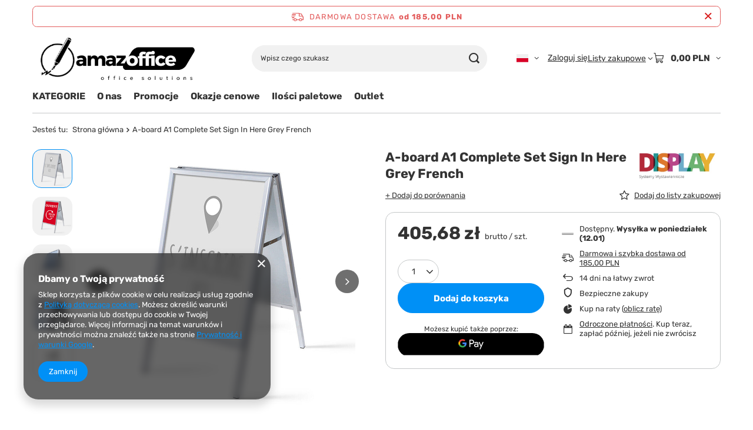

--- FILE ---
content_type: text/html; charset=utf-8
request_url: https://amazoffice.pl/product-pol-115636-A-board-A1-Complete-Set-Sign-In-Here-Grey-French.html
body_size: 24600
content:
<!DOCTYPE html>
<html lang="pl" class="--freeShipping --vat --gross " ><head><link rel="preload" as="image" fetchpriority="high" href="/hpeciai/81e331274e9c661b501e5f5e9cc9140f/pol_pm_A-board-A1-Complete-Set-Sign-In-Here-Grey-French-115636_1.jpg"><meta name="viewport" content="initial-scale = 1.0, maximum-scale = 5.0, width=device-width, viewport-fit=cover"><meta http-equiv="Content-Type" content="text/html; charset=utf-8"><meta http-equiv="X-UA-Compatible" content="IE=edge"><title>A-board A1 Complete Set Sign In Here Grey French  |  | amazoffice.pl</title><meta name="keywords" content="A-board A1 Complete Set Sign In Here Grey French  Komunikacja wizualna Show Display     ZPA1G32MEI537 8596052154140 |  |  "><meta name="description" content="A-board A1 Complete Set Sign In Here Grey French  |  |  | Dla biura i szkoły - zapoznaj się z pełną ofertą naszego sklepu - Twój ulubiony sklep biurowy"><link rel="icon" href="/gfx/pol/favicon.ico"><meta name="theme-color" content="#0090f6"><meta name="msapplication-navbutton-color" content="#0090f6"><meta name="apple-mobile-web-app-status-bar-style" content="#0090f6"><link rel="stylesheet" type="text/css" href="/gfx/pol/projector_style.css.gzip?r=1765442197"><style>
							#photos_slider[data-skeleton] .photos__link:before {
								padding-top: calc(min((450/450 * 100%), 450px));
							}
							@media (min-width: 979px) {.photos__slider[data-skeleton] .photos__figure:not(.--nav):first-child .photos__link {
								max-height: 450px;
							}}
						</style><script>var app_shop={urls:{prefix:'data="/gfx/'.replace('data="', '')+'pol/',graphql:'/graphql/v1/'},vars:{meta:{viewportContent:'initial-scale = 1.0, maximum-scale = 5.0, width=device-width, viewport-fit=cover'},priceType:'gross',priceTypeVat:true,productDeliveryTimeAndAvailabilityWithBasket:false,geoipCountryCode:'US',fairShopLogo: { enabled: false, image: '/gfx/standards/safe_light.svg'},currency:{id:'PLN',symbol:'PLN',country:'pl',format:'###,##0.00',beforeValue:false,space:true,decimalSeparator:',',groupingSeparator:' '},language:{id:'pol',symbol:'pl',name:'Polski'},omnibus:{enabled:true,rebateCodeActivate:false,hidePercentageDiscounts:false,},},txt:{priceTypeText:' brutto',},fn:{},fnrun:{},files:[],graphql:{}};const getCookieByName=(name)=>{const value=`; ${document.cookie}`;const parts = value.split(`; ${name}=`);if(parts.length === 2) return parts.pop().split(';').shift();return false;};if(getCookieByName('freeeshipping_clicked')){document.documentElement.classList.remove('--freeShipping');}if(getCookieByName('rabateCode_clicked')){document.documentElement.classList.remove('--rabateCode');}function hideClosedBars(){const closedBarsArray=JSON.parse(localStorage.getItem('closedBars'))||[];if(closedBarsArray.length){const styleElement=document.createElement('style');styleElement.textContent=`${closedBarsArray.map((el)=>`#${el}`).join(',')}{display:none !important;}`;document.head.appendChild(styleElement);}}hideClosedBars();</script><meta name="robots" content="index,follow"><meta name="rating" content="general"><meta name="Author" content="amazoffice.pl na bazie IdoSell (www.idosell.com/shop).">
<!-- Begin LoginOptions html -->

<style>
#client_new_social .service_item[data-name="service_Apple"]:before, 
#cookie_login_social_more .service_item[data-name="service_Apple"]:before,
.oscop_contact .oscop_login__service[data-service="Apple"]:before {
    display: block;
    height: 2.6rem;
    content: url('/gfx/standards/apple.svg?r=1743165583');
}
.oscop_contact .oscop_login__service[data-service="Apple"]:before {
    height: auto;
    transform: scale(0.8);
}
#client_new_social .service_item[data-name="service_Apple"]:has(img.service_icon):before,
#cookie_login_social_more .service_item[data-name="service_Apple"]:has(img.service_icon):before,
.oscop_contact .oscop_login__service[data-service="Apple"]:has(img.service_icon):before {
    display: none;
}
</style>

<!-- End LoginOptions html -->

<!-- Open Graph -->
<meta property="og:type" content="website"><meta property="og:url" content="https://amazoffice.pl/product-pol-115636-A-board-A1-Complete-Set-Sign-In-Here-Grey-French.html
"><meta property="og:title" content="A-board A1 Complete Set Sign In Here Grey French"><meta property="og:site_name" content="amazoffice.pl"><meta property="og:locale" content="pl_PL"><meta property="og:locale:alternate" content="en_GB"><meta property="og:locale:alternate" content="de_DE"><meta property="og:image" content="https://amazoffice.pl/hpeciai/fa9b35a591ca2586566f2a5074d1382c/pol_pl_A-board-A1-Complete-Set-Sign-In-Here-Grey-French-115636_1.jpg"><meta property="og:image:width" content="450"><meta property="og:image:height" content="450"><link rel="manifest" href="https://amazoffice.pl/data/include/pwa/6/manifest.json?t=3"><meta name="apple-mobile-web-app-capable" content="yes"><meta name="apple-mobile-web-app-status-bar-style" content="black"><meta name="apple-mobile-web-app-title" content="amazoffice.pl"><link rel="apple-touch-icon" href="/data/include/pwa/6/icon-128.png"><link rel="apple-touch-startup-image" href="/data/include/pwa/6/logo-512.png" /><meta name="msapplication-TileImage" content="/data/include/pwa/6/icon-144.png"><meta name="msapplication-TileColor" content="#2F3BA2"><meta name="msapplication-starturl" content="/"><script type="application/javascript">var _adblock = true;</script><script async src="/data/include/advertising.js"></script><script type="application/javascript">var statusPWA = {
                online: {
                    txt: "Połączono z internetem",
                    bg: "#5fa341"
                },
                offline: {
                    txt: "Brak połączenia z internetem",
                    bg: "#eb5467"
                }
            }</script><script async type="application/javascript" src="/ajax/js/pwa_online_bar.js?v=1&r=6"></script><script type="application/javascript" src="/ajax/js/webpush_subscription.js?v=1&r=4"></script><script type="application/javascript">WebPushHandler.publicKey = 'BH1mI3gvukUVRygnYcO5vUS4r5xXyAGl0wy9B0nqD8USBcPVpFymt8h9fn5NVShI9o1uA0RAQ+xga9PvLb5jje8=';WebPushHandler.version = '1';WebPushHandler.setPermissionValue();</script>
<!-- End Open Graph -->

<link rel="canonical" href="https://amazoffice.pl/product-pol-115636-A-board-A1-Complete-Set-Sign-In-Here-Grey-French.html" />
<link rel="alternate" hreflang="en" href="https://amazoffice.pl/product-eng-115636-A-Board-32-mm-M-C-Set-A1-Sign-In-Grey-FR-I537.html" />
<link rel="alternate" hreflang="de" href="https://amazoffice.pl/product-ger-115636-Kundenstopper-A1-Komplettset-Hier-Anmelden-Grau-Franzosisch.html" />
<link rel="alternate" hreflang="pl" href="https://amazoffice.pl/product-pol-115636-A-board-A1-Complete-Set-Sign-In-Here-Grey-French.html" />
<link rel="stylesheet" type="text/css" href="/data/designs/60dd8e70970dc7.77071696_619/gfx/pol/custom.css.gzip?r=1765505249">
<!-- Begin additional html or js -->


<!--32|6|23| modified: 2020-12-06 14:48:16-->
<script>
var _smartsupp = _smartsupp || {};
_smartsupp.key = '8f2abd3aceafc2737ae8d07c405401ff90b9062f';
window.smartsupp||(function(d) {
	var s,c,o=smartsupp=function(){ o._.push(arguments)};o._=[];
	s=d.getElementsByTagName('script')[0];c=d.createElement('script');
	c.type='text/javascript';c.charset='utf-8';c.async=true;
	c.src='//www.smartsuppchat.com/loader.js?';s.parentNode.insertBefore(c,s);
})(document);
</script>

<!-- End additional html or js -->
                <script>
                if (window.ApplePaySession && window.ApplePaySession.canMakePayments()) {
                    var applePayAvailabilityExpires = new Date();
                    applePayAvailabilityExpires.setTime(applePayAvailabilityExpires.getTime() + 2592000000); //30 days
                    document.cookie = 'applePayAvailability=yes; expires=' + applePayAvailabilityExpires.toUTCString() + '; path=/;secure;'
                    var scriptAppleJs = document.createElement('script');
                    scriptAppleJs.src = "/ajax/js/apple.js?v=3";
                    if (document.readyState === "interactive" || document.readyState === "complete") {
                          document.body.append(scriptAppleJs);
                    } else {
                        document.addEventListener("DOMContentLoaded", () => {
                            document.body.append(scriptAppleJs);
                        });  
                    }
                } else {
                    document.cookie = 'applePayAvailability=no; path=/;secure;'
                }
                </script>
                                <script>
                var listenerFn = function(event) {
                    if (event.origin !== "https://payment.idosell.com")
                        return;
                    
                    var isString = (typeof event.data === 'string' || event.data instanceof String);
                    if (!isString) return;
                    try {
                        var eventData = JSON.parse(event.data);
                    } catch (e) {
                        return;
                    }
                    if (!eventData) { return; }                                            
                    if (eventData.isError) { return; }
                    if (eventData.action != 'isReadyToPay') {return; }
                    
                    if (eventData.result.result && eventData.result.paymentMethodPresent) {
                        var googlePayAvailabilityExpires = new Date();
                        googlePayAvailabilityExpires.setTime(googlePayAvailabilityExpires.getTime() + 2592000000); //30 days
                        document.cookie = 'googlePayAvailability=yes; expires=' + googlePayAvailabilityExpires.toUTCString() + '; path=/;secure;'
                    } else {
                        document.cookie = 'googlePayAvailability=no; path=/;secure;'
                    }                                            
                }     
                if (!window.isAdded)
                {                                        
                    if (window.oldListener != null) {
                         window.removeEventListener('message', window.oldListener);
                    }                        
                    window.addEventListener('message', listenerFn);
                    window.oldListener = listenerFn;                                      
                       
                    const iframe = document.createElement('iframe');
                    iframe.src = "https://payment.idosell.com/assets/html/checkGooglePayAvailability.html?origin=https%3A%2F%2Famazoffice.pl";
                    iframe.style.display = 'none';                                            

                    if (document.readyState === "interactive" || document.readyState === "complete") {
                          if (!window.isAdded) {
                              window.isAdded = true;
                              document.body.append(iframe);
                          }
                    } else {
                        document.addEventListener("DOMContentLoaded", () => {
                            if (!window.isAdded) {
                              window.isAdded = true;
                              document.body.append(iframe);
                          }
                        });  
                    }  
                }
                </script>
                <script>let paypalDate = new Date();
                    paypalDate.setTime(paypalDate.getTime() + 86400000);
                    document.cookie = 'payPalAvailability_PLN=-1; expires=' + paypalDate.getTime() + '; path=/; secure';
                </script><script src="/data/gzipFile/expressCheckout.js.gz"></script></head><body><div id="container" class="projector_page container max-width-1200"><header class=" commercial_banner"><script class="ajaxLoad">app_shop.vars.vat_registered="true";app_shop.vars.currency_format="###,##0.00";app_shop.vars.currency_before_value=false;app_shop.vars.currency_space=true;app_shop.vars.symbol="PLN";app_shop.vars.id="PLN";app_shop.vars.baseurl="http://amazoffice.pl/";app_shop.vars.sslurl="https://amazoffice.pl/";app_shop.vars.curr_url="%2Fproduct-pol-115636-A-board-A1-Complete-Set-Sign-In-Here-Grey-French.html";var currency_decimal_separator=',';var currency_grouping_separator=' ';app_shop.vars.blacklist_extension=["exe","com","swf","js","php"];app_shop.vars.blacklist_mime=["application/javascript","application/octet-stream","message/http","text/javascript","application/x-deb","application/x-javascript","application/x-shockwave-flash","application/x-msdownload"];app_shop.urls.contact="/contact-pol.html";</script><div id="viewType" style="display:none"></div><div id="menu_skip" class="menu_skip"><a href="#layout" class="btn --outline --medium menu_skip__link --layout">Przejdź do zawartości strony</a><a href="#menu_categories" class="btn --outline --medium menu_skip__link --menu">Przejdź do kategorii</a></div><div id="freeShipping" class="freeShipping"><span class="freeShipping__info">Darmowa dostawa</span><strong class="freeShipping__val">
				od 
				185,00 PLN</strong><a href="" class="freeShipping__close" aria-label="Zamknij pasek informacyjny"></a></div><div id="logo" class="d-flex align-items-center"><a href="http://amazoffice.pl" target="_self" aria-label="Logo sklepu"><img src="/data/gfx/mask/pol/logo_6_big.png" alt="amazOffice.pl" width="430" height="142"></a></div><form action="https://amazoffice.pl/search.php" method="get" id="menu_search" class="menu_search"><a href="#showSearchForm" class="menu_search__mobile" aria-label="Szukaj"></a><div class="menu_search__block"><div class="menu_search__item --input"><input class="menu_search__input" type="text" name="text" autocomplete="off" placeholder="Wpisz czego szukasz" aria-label="Wpisz czego szukasz"><button class="menu_search__submit" type="submit" aria-label="Szukaj"></button></div><div class="menu_search__item --results search_result"></div></div></form><div id="menu_top" class="menu_top"><div id="menu_settings" class="align-items-center justify-content-center justify-content-lg-end"><div class="open_trigger hover__wrapper --hover_touch" tabindex="0" aria-label="Kliknij, aby zmienić język, walutę, kraj dostawy"><span class="d-none d-md-inline-block flag flag_pol"></span><i class="icon-angle-down d-none d-md-inline-block"></i><form class="hover__element --right" action="https://amazoffice.pl/settings.php" method="post"><ul><li><div class="form-group"><span class="menu_settings_lang_label">Język</span><div class="radio"><label><input type="radio" name="lang" checked value="pol"><span class="flag flag_pol"></span><span>pl</span></label></div><div class="radio"><label><input type="radio" name="lang" value="eng"><span class="flag flag_eng"></span><span>en</span></label></div><div class="radio"><label><input type="radio" name="lang" value="ger"><span class="flag flag_ger"></span><span>de</span></label></div></div></li><li><div class="form-group"><span for="menu_settings_curr">Waluta</span><div class="select-after"><select class="form-control" name="curr" id="menu_settings_curr" aria-label="Waluta"><option value="PLN" selected>PLN</option><option value="EUR">€ (1 PLN = 0.2372€)
																</option><option value="USD">$ (1 PLN = 0.2781$)
																</option></select></div></div><div class="form-group"><span for="menu_settings_country">Dostawa do</span><div class="select-after"><select class="form-control" name="country" id="menu_settings_country" aria-label="Dostawa do"><option value="1143020016">Austria</option><option value="1143020022">Belgia</option><option value="1143020027">Białoruś</option><option value="1143020033">Bułgaria</option><option value="1143020038">Chorwacja</option><option value="1143020041">Czechy</option><option value="1143020042">Dania</option><option value="1143020051">Estonia</option><option value="1143020056">Finlandia</option><option value="1143020057">Francja</option><option value="1143020062">Grecja</option><option value="1143020075">Hiszpania</option><option value="1143020076">Holandia</option><option value="1143020095">Kanada</option><option value="1143020116">Litwa</option><option value="1143020118">Łotwa</option><option value="1143020117">Luksembourg</option><option value="1143020143">Niemcy</option><option selected value="1143020003">Polska</option><option value="1143020168">Rosja</option><option value="1143020169">Rumunia</option><option value="1143020182">Słowacja</option><option value="1143020183">Słowenia</option><option value="1143020186">Stany Zjednoczone</option><option value="1143020192">Szwajcaria</option><option value="1143020193">Szwecja</option><option value="1143020205">Turcja</option><option value="1143020210">Ukraina</option><option value="1143020217">Węgry</option><option value="1143020218">Wielka Brytania</option><option value="1143020220">Włochy</option></select></div></div></li><li class="buttons"><button class="btn --solid --large" type="submit">
									Zastosuj zmiany
								</button></li></ul></form></div></div><div class="account_links"><a class="account_links__item" href="https://amazoffice.pl/login.php"><span class="account_links__text --logged-out">Zaloguj się</span></a></div><div class="shopping_list_top hover__wrapper" data-empty="true"><a href="https://amazoffice.pl/pl/shoppinglist/" class="wishlist_link slt_link --empty" aria-label="Listy zakupowe"><span class="slt_link__text">Listy zakupowe</span></a><div class="slt_lists hover__element"><ul class="slt_lists__nav"><li class="slt_lists__nav_item" data-list_skeleton="true" data-list_id="true" data-shared="true"><a href="#" class="slt_lists__nav_link" data-list_href="true"><span class="slt_lists__nav_name" data-list_name="true"></span><span class="slt_lists__count" data-list_count="true">0</span></a></li><li class="slt_lists__nav_item --empty"><a class="slt_lists__nav_link --empty" href="https://amazoffice.pl/pl/shoppinglist/"><span class="slt_lists__nav_name" data-list_name="true">Lista zakupowa</span><span class="slt_lists__count" data-list_count="true">0</span></a></li></ul></div></div><div id="menu_basket" class="top_basket hover__wrapper --skeleton --mobile_hide"><a class="top_basket__sub" title="Przejdź do koszyka" href="/basketedit.php" aria-label="Wartość koszyka: 0,00 PLN"><span class="badge badge-info"></span><strong class="top_basket__price">0,00 PLN</strong></a><div class="top_basket__express_checkout_container"><express-checkout type="basket"></express-checkout></div><script>
        app_shop.vars.cache_html = true;
      </script><div class="top_basket__details hover__element --skeleton"><div class="top_basket__skeleton --name"></div><div class="top_basket__skeleton --product"></div><div class="top_basket__skeleton --product"></div><div class="top_basket__skeleton --product --last"></div><div class="top_basket__skeleton --sep"></div><div class="top_basket__skeleton --summary"></div></div></div><template id="top_basket_product"><div class="top_basket__product"><a class="top_basket__img" title=""><picture><source type="image/webp" srcset=""></source><img src="" alt=""></picture></a><a class="top_basket__link" title=""></a><div class="top_basket__prices"><span class="top_basket__price"></span><span class="top_basket__unit"></span><span class="top_basket__vat"></span></div></div></template><template id="top_basket_summary"><div class="top_basket__summary_shipping_free"><span class="top_basket__summary_label --freeshipping_limit">Do darmowej dostawy brakuje <span class="top_basket__summary_value"></span></span><span class="progress_bar"><span class="progress_bar__value"></span></span></div><div class="top_basket__summary_item --worth"><span class="top_basket__summary_label">Wartość zamówienia:</span><b class="top_basket__summary_value"></b></div><div class="top_basket__summary_item --shipping"><span class="top_basket__summary_label">Koszt przesyłki:</span><b class="top_basket__summary_value"></b></div><div class="top_basket__buttons"><a class="btn --solid --large" data-ec-class="btn --outline --large" title="Przejdź do koszyka" href="/basketedit.php">
        Przejdź do koszyka
      </a><div id="top_basket__express_checkout_placeholder"></div></div></template><template id="top_basket_details"><div class="top_basket__details hover__element"><div class="top_basket__details_sub"><div class="headline"><span class="headline__name">Twój koszyk (<span class="top_basket__count"></span>)</span></div><div class="top_basket__products"></div><div class="top_basket__summary"></div></div></div></template></div><nav id="menu_categories" class="wide" aria-label="Kategorie główne"><button type="button" class="navbar-toggler" aria-label="Menu"><i class="icon-reorder"></i></button><div class="navbar-collapse" id="menu_navbar"><ul class="navbar-nav mx-md-n2"><li class="nav-item"><span class="nav-link-wrapper"><a  href="/pol_n_KATEGORIE-5927.html" target="_self" title="KATEGORIE" class="nav-link --l1 noevent" >KATEGORIE</a><button class="nav-link-expand" type="button" aria-label="KATEGORIE, Menu"></button></span><ul class="navbar-subnav"><li class="nav-header"><a href="#backLink" class="nav-header__backLink" aria-label="Wróć"><i class="icon-angle-left"></i></a><a  href="/pol_n_KATEGORIE-5927.html" target="_self" title="KATEGORIE" class="nav-link --l1 noevent" >KATEGORIE</a></li><li class="nav-item"><a  href="/pol_n_KATEGORIE_Papier-2958.html" target="_self" title="Papier" class="nav-link --l2" >Papier</a><ul class="navbar-subsubnav"><li class="nav-header"><a href="#backLink" class="nav-header__backLink" aria-label="Wróć"><i class="icon-angle-left"></i></a><a  href="/pol_n_KATEGORIE_Papier-2958.html" target="_self" title="Papier" class="nav-link --l2" >Papier</a></li><li class="nav-item"><a  href="/pol_m_KATEGORIE_Papier_Papier-ksero-do-drukarek-i-kopiarek-2959.html" target="_self" title="Papier ksero do drukarek i kopiarek" class="nav-link --l3" >Papier ksero do drukarek i kopiarek</a></li><li class="nav-item"><a  href="/pol_m_KATEGORIE_Papier_Papier-kolorowy-3206.html" target="_self" title="Papier kolorowy" class="nav-link --l3" >Papier kolorowy</a></li><li class="nav-item"><a  href="/pol_m_KATEGORIE_Papier_Papier-fotograficzny-i-satynowy-3204.html" target="_self" title="Papier fotograficzny i satynowy" class="nav-link --l3" >Papier fotograficzny i satynowy</a></li></ul></li><li class="nav-item"><a  href="/pol_n_KATEGORIE_Prezentacja-i-konferencja-2918.html" target="_self" title="Prezentacja i konferencja" class="nav-link --l2" >Prezentacja i konferencja</a><ul class="navbar-subsubnav more"><li class="nav-header"><a href="#backLink" class="nav-header__backLink" aria-label="Wróć"><i class="icon-angle-left"></i></a><a  href="/pol_n_KATEGORIE_Prezentacja-i-konferencja-2918.html" target="_self" title="Prezentacja i konferencja" class="nav-link --l2" >Prezentacja i konferencja</a></li><li class="nav-item"><a  href="/pol_n_KATEGORIE_Prezentacja-i-konferencja_Tablice-2920.html" target="_self" title="Tablice" class="nav-link --l3" >Tablice</a></li><li class="nav-item"><a  href="/pol_n_KATEGORIE_Prezentacja-i-konferencja_Flipcharty-i-bloki-1173.html" target="_self" title="Flipcharty i bloki" class="nav-link --l3" >Flipcharty i bloki</a></li><li class="nav-item"><a  href="/pol_m_KATEGORIE_Prezentacja-i-konferencja_Tablice-zewnetrzne-4509.html" target="_self" title="Tablice zewnętrzne" class="nav-link --l3" >Tablice zewnętrzne</a></li><li class="nav-item"><a  href="/pol_n_KATEGORIE_Prezentacja-i-konferencja_Gabloty-1484.html" target="_self" title="Gabloty" class="nav-link --l3" >Gabloty</a></li><li class="nav-item"><a  href="/pol_n_KATEGORIE_Prezentacja-i-konferencja_Systemy-ekspozycyjne-1250.html" target="_self" title="Systemy ekspozycyjne" class="nav-link --l3" >Systemy ekspozycyjne</a></li><li class="nav-item"><a  href="/pol_m_KATEGORIE_Prezentacja-i-konferencja_Antyramy-i-ramy-2923.html" target="_self" title="Antyramy i ramy" class="nav-link --l3" >Antyramy i ramy</a></li><li class="nav-item"><a  href="/pol_m_KATEGORIE_Prezentacja-i-konferencja_Potykacze-i-ramy-zatrzaskowe-OWZ-4512.html" target="_self" title="Potykacze i ramy zatrzaskowe OWZ" class="nav-link --l3" >Potykacze i ramy zatrzaskowe OWZ</a></li><li class="nav-item"><a  href="/pol_m_KATEGORIE_Prezentacja-i-konferencja_Tabliczki-przydrzwiowe-4674.html" target="_self" title="Tabliczki przydrzwiowe" class="nav-link --l3" >Tabliczki przydrzwiowe</a></li><li class="nav-item"><a  href="/pol_n_KATEGORIE_Prezentacja-i-konferencja_Sprzet-audiowizualny-1458.html" target="_self" title="Sprzęt audiowizualny" class="nav-link --l3" >Sprzęt audiowizualny</a></li><li class="nav-item"><a  href="/pol_m_KATEGORIE_Prezentacja-i-konferencja_Tablice-Moderacyjne-Parawany-4812.html" target="_self" title="Tablice Moderacyjne - Parawany" class="nav-link --l3" >Tablice Moderacyjne - Parawany</a></li><li class="nav-item"><a  href="/pol_n_KATEGORIE_Prezentacja-i-konferencja_Akcesoria-do-tablic-1186.html" target="_self" title="Akcesoria do tablic" class="nav-link --l3" >Akcesoria do tablic</a></li><li class="nav-item --extend"><a href="" class="nav-link --l3" txt_alt="- Zwiń">+ Rozwiń</a></li></ul></li><li class="nav-item"><a  href="/pol_n_KATEGORIE_Organizacja-dokumentow-2961.html" target="_self" title="Organizacja dokumentów" class="nav-link --l2" >Organizacja dokumentów</a><ul class="navbar-subsubnav"><li class="nav-header"><a href="#backLink" class="nav-header__backLink" aria-label="Wróć"><i class="icon-angle-left"></i></a><a  href="/pol_n_KATEGORIE_Organizacja-dokumentow-2961.html" target="_self" title="Organizacja dokumentów" class="nav-link --l2" >Organizacja dokumentów</a></li><li class="nav-item"><a  href="/pol_n_KATEGORIE_Organizacja-dokumentow_Segregatory-i-akcesoria-2962.html" target="_self" title="Segregatory i akcesoria" class="nav-link --l3" >Segregatory i akcesoria</a></li><li class="nav-item"><a  href="/pol_m_KATEGORIE_Organizacja-dokumentow_Koszulki-na-dokumenty-3066.html" target="_self" title="Koszulki na dokumenty" class="nav-link --l3" >Koszulki na dokumenty</a></li><li class="nav-item"><a  href="/pol_n_KATEGORIE_Organizacja-dokumentow_Teczki-2964.html" target="_self" title="Teczki" class="nav-link --l3" >Teczki</a></li><li class="nav-item"><a  href="/pol_m_KATEGORIE_Organizacja-dokumentow_Skoroszyty-2963.html" target="_self" title="Skoroszyty" class="nav-link --l3" >Skoroszyty</a></li><li class="nav-item"><a  href="/pol_m_KATEGORIE_Organizacja-dokumentow_Pudla-archiwizacyjne-3080.html" target="_self" title="Pudła archiwizacyjne" class="nav-link --l3" >Pudła archiwizacyjne</a></li><li class="nav-item"><a  href="/pol_m_KATEGORIE_Organizacja-dokumentow_Clipboardy-3409.html" target="_self" title="Clipboardy" class="nav-link --l3" >Clipboardy</a></li></ul></li><li class="nav-item"><a  href="/pol_n_KATEGORIE_Akcesoria-biurowe-4787.html" target="_self" title="Akcesoria biurowe" class="nav-link --l2" >Akcesoria biurowe</a><ul class="navbar-subsubnav"><li class="nav-header"><a href="#backLink" class="nav-header__backLink" aria-label="Wróć"><i class="icon-angle-left"></i></a><a  href="/pol_n_KATEGORIE_Akcesoria-biurowe-4787.html" target="_self" title="Akcesoria biurowe" class="nav-link --l2" >Akcesoria biurowe</a></li><li class="nav-item"><a  href="/pol_m_KATEGORIE_Akcesoria-biurowe_Pieczatki-i-akcesoria-3321.html" target="_self" title="Pieczątki i akcesoria " class="nav-link --l3" >Pieczątki i akcesoria </a></li><li class="nav-item"><a  href="/pol_n_KATEGORIE_Akcesoria-biurowe_Przyborniki-i-organizery-1924.html" target="_self" title="Przyborniki i organizery" class="nav-link --l3" >Przyborniki i organizery</a></li><li class="nav-item"><a  href="/pol_n_KATEGORIE_Akcesoria-biurowe_Wyposazenie-biurka-3053.html" target="_self" title="Wyposażenie biurka" class="nav-link --l3" >Wyposażenie biurka</a></li><li class="nav-item"><a  href="/pol_n_KATEGORIE_Akcesoria-biurowe_Artykuly-pismiennicze-2965.html" target="_self" title="Artykuły piśmiennicze" class="nav-link --l3" >Artykuły piśmiennicze</a></li><li class="nav-item"><a  href="/pol_n_KATEGORIE_Akcesoria-biurowe_Artykuly-papiernicze-2982.html" target="_self" title="Artykuły papiernicze" class="nav-link --l3" >Artykuły papiernicze</a></li></ul></li><li class="nav-item"><a  href="/pol_n_KATEGORIE_Urzadzenia-biurowe-2925.html" target="_self" title="Urządzenia biurowe" class="nav-link --l2" >Urządzenia biurowe</a><ul class="navbar-subsubnav"><li class="nav-header"><a href="#backLink" class="nav-header__backLink" aria-label="Wróć"><i class="icon-angle-left"></i></a><a  href="/pol_n_KATEGORIE_Urzadzenia-biurowe-2925.html" target="_self" title="Urządzenia biurowe" class="nav-link --l2" >Urządzenia biurowe</a></li><li class="nav-item"><a  href="/pol_n_KATEGORIE_Urzadzenia-biurowe_Baterie-akumulatory-ladowarki-1704.html" target="_self" title="Baterie, akumulatory, ładowarki" class="nav-link --l3" >Baterie, akumulatory, ładowarki</a></li><li class="nav-item"><a  href="/pol_n_KATEGORIE_Urzadzenia-biurowe_Akcesoria-komputerowe-3132.html" target="_self" title="Akcesoria komputerowe" class="nav-link --l3" >Akcesoria komputerowe</a></li><li class="nav-item"><a  href="/pol_n_KATEGORIE_Urzadzenia-biurowe_Materialy-eksploatacyjne-3044.html" target="_self" title="Materiały eksploatacyjne" class="nav-link --l3" >Materiały eksploatacyjne</a></li><li class="nav-item"><a  href="/pol_n_KATEGORIE_Urzadzenia-biurowe_Oprawa-dokumentow-3096.html" target="_self" title="Oprawa dokumentów" class="nav-link --l3" >Oprawa dokumentów</a></li><li class="nav-item"><a  href="/pol_m_KATEGORIE_Urzadzenia-biurowe_Niszczarki-2926.html" target="_self" title="Niszczarki" class="nav-link --l3" >Niszczarki</a></li><li class="nav-item"><a  href="/pol_m_KATEGORIE_Urzadzenia-biurowe_Kalkulatory-2927.html" target="_self" title="Kalkulatory" class="nav-link --l3" >Kalkulatory</a></li><li class="nav-item"><a  href="/pol_m_KATEGORIE_Urzadzenia-biurowe_Metkownice-2931.html" target="_self" title="Metkownice" class="nav-link --l3" >Metkownice</a></li><li class="nav-item"><a  href="/pol_m_KATEGORIE_Urzadzenia-biurowe_Oczyszczacze-powietrza-3137.html" target="_self" title="Oczyszczacze powietrza" class="nav-link --l3" >Oczyszczacze powietrza</a></li><li class="nav-item"><a  href="/pol_m_KATEGORIE_Urzadzenia-biurowe_Ekspresy-do-kawy-6058.html" target="_self" title="Ekspresy do kawy" class="nav-link --l3" >Ekspresy do kawy</a></li></ul></li><li class="nav-item"><a  href="/pol_n_KATEGORIE_Produkty-Szkolne-i-dla-Dzieci-3144.html" target="_self" title="Produkty Szkolne i dla Dzieci" class="nav-link --l2" >Produkty Szkolne i dla Dzieci</a><ul class="navbar-subsubnav"><li class="nav-header"><a href="#backLink" class="nav-header__backLink" aria-label="Wróć"><i class="icon-angle-left"></i></a><a  href="/pol_n_KATEGORIE_Produkty-Szkolne-i-dla-Dzieci-3144.html" target="_self" title="Produkty Szkolne i dla Dzieci" class="nav-link --l2" >Produkty Szkolne i dla Dzieci</a></li><li class="nav-item"><a  href="/pol_n_KATEGORIE_Produkty-Szkolne-i-dla-Dzieci_Artykuly-plastyczne-3268.html" target="_self" title="Artykuły plastyczne" class="nav-link --l3" >Artykuły plastyczne</a></li><li class="nav-item"><a  href="/pol_n_KATEGORIE_Produkty-Szkolne-i-dla-Dzieci_Artykuly-papiernicze-3269.html" target="_self" title="Artykuły papiernicze" class="nav-link --l3" >Artykuły papiernicze</a></li><li class="nav-item"><a  href="/pol_m_KATEGORIE_Produkty-Szkolne-i-dla-Dzieci_Kreslarskie-4679.html" target="_self" title="Kreślarskie" class="nav-link --l3" >Kreślarskie</a></li></ul></li><li class="nav-item"><a  href="/pol_n_KATEGORIE_Pakowanie-i-wysylka-2948.html" target="_self" title="Pakowanie i wysyłka" class="nav-link --l2" >Pakowanie i wysyłka</a><ul class="navbar-subsubnav"><li class="nav-header"><a href="#backLink" class="nav-header__backLink" aria-label="Wróć"><i class="icon-angle-left"></i></a><a  href="/pol_n_KATEGORIE_Pakowanie-i-wysylka-2948.html" target="_self" title="Pakowanie i wysyłka" class="nav-link --l2" >Pakowanie i wysyłka</a></li><li class="nav-item"><a  href="/pol_n_KATEGORIE_Pakowanie-i-wysylka_Tasmy-i-dyspensery-2949.html" target="_self" title="Taśmy i dyspensery" class="nav-link --l3" >Taśmy i dyspensery</a></li><li class="nav-item"><a  href="/pol_m_KATEGORIE_Pakowanie-i-wysylka_Folia-stretch-2950.html" target="_self" title="Folia stretch" class="nav-link --l3" >Folia stretch</a></li><li class="nav-item"><a  href="/pol_m_KATEGORIE_Pakowanie-i-wysylka_Folie-babelkowe-2951.html" target="_self" title="Folie bąbelkowe" class="nav-link --l3" >Folie bąbelkowe</a></li><li class="nav-item"><a  href="/pol_m_KATEGORIE_Pakowanie-i-wysylka_Koperty-babelkowe-2952.html" target="_self" title="Koperty bąbelkowe" class="nav-link --l3" >Koperty bąbelkowe</a></li><li class="nav-item"><a  href="/pol_m_KATEGORIE_Pakowanie-i-wysylka_Torebki-strunowe-2953.html" target="_self" title="Torebki strunowe" class="nav-link --l3" >Torebki strunowe</a></li><li class="nav-item"><a  href="/pol_m_KATEGORIE_Pakowanie-i-wysylka_Tuby-2954.html" target="_self" title="Tuby" class="nav-link --l3" >Tuby</a></li><li class="nav-item"><a  href="/pol_n_KATEGORIE_Pakowanie-i-wysylka_Akcesoria-do-wysylek-2955.html" target="_self" title="Akcesoria do wysyłek" class="nav-link --l3" >Akcesoria do wysyłek</a></li></ul></li><li class="nav-item"><a  href="/pol_n_KATEGORIE_Meble-i-wyposazenie-biura-i-magazynu-3107.html" target="_self" title="Meble i wyposażenie biura i magazynu" class="nav-link --l2" >Meble i wyposażenie biura i magazynu</a><ul class="navbar-subsubnav more"><li class="nav-header"><a href="#backLink" class="nav-header__backLink" aria-label="Wróć"><i class="icon-angle-left"></i></a><a  href="/pol_n_KATEGORIE_Meble-i-wyposazenie-biura-i-magazynu-3107.html" target="_self" title="Meble i wyposażenie biura i magazynu" class="nav-link --l2" >Meble i wyposażenie biura i magazynu</a></li><li class="nav-item"><a  href="/pol_n_KATEGORIE_Meble-i-wyposazenie-biura-i-magazynu_Ergonomia-w-pracy-3551.html" target="_self" title="Ergonomia w pracy " class="nav-link --l3" >Ergonomia w pracy </a></li><li class="nav-item"><a  href="/pol_m_KATEGORIE_Meble-i-wyposazenie-biura-i-magazynu_Podnozki-i-podporki-3116.html" target="_self" title="Podnóżki i podpórki" class="nav-link --l3" >Podnóżki i podpórki</a></li><li class="nav-item"><a  href="/pol_m_KATEGORIE_Meble-i-wyposazenie-biura-i-magazynu_Lampki-na-biurko-3108.html" target="_self" title="Lampki na biurko" class="nav-link --l3" >Lampki na biurko</a></li><li class="nav-item"><a  href="/pol_m_KATEGORIE_Meble-i-wyposazenie-biura-i-magazynu_Fotele-Krzesla-biurowe-i-Taborety-3110.html" target="_self" title="Fotele, Krzesła biurowe i Taborety" class="nav-link --l3" >Fotele, Krzesła biurowe i Taborety</a></li><li class="nav-item"><a  href="/pol_m_KATEGORIE_Meble-i-wyposazenie-biura-i-magazynu_Kosze-biurowe-3114.html" target="_self" title="Kosze biurowe" class="nav-link --l3" >Kosze biurowe</a></li><li class="nav-item"><a  href="/pol_m_KATEGORIE_Meble-i-wyposazenie-biura-i-magazynu_Sejfy-i-kasetki-1917.html" target="_self" title="Sejfy i kasetki " class="nav-link --l3" >Sejfy i kasetki </a></li><li class="nav-item"><a  href="/pol_m_KATEGORIE_Meble-i-wyposazenie-biura-i-magazynu_Wieszaki-i-stojaki-ubraniowe-3117.html" target="_self" title="Wieszaki i stojaki ubraniowe" class="nav-link --l3" >Wieszaki i stojaki ubraniowe</a></li><li class="nav-item"><a  href="/pol_m_KATEGORIE_Meble-i-wyposazenie-biura-i-magazynu_Zegary-scienne-3121.html" target="_self" title="Zegary ścienne" class="nav-link --l3" >Zegary ścienne</a></li><li class="nav-item"><a  href="/pol_m_KATEGORIE_Meble-i-wyposazenie-biura-i-magazynu_Maty-Podlogowe-i-Biurkowe-4344.html" target="_self" title="Maty Podłogowe i Biurkowe" class="nav-link --l3" >Maty Podłogowe i Biurkowe</a></li><li class="nav-item"><a  href="/pol_m_KATEGORIE_Meble-i-wyposazenie-biura-i-magazynu_Oswietlenie-6130.html" target="_self" title="Oświetlenie" class="nav-link --l3" >Oświetlenie</a></li><li class="nav-item"><a  href="/pol_m_KATEGORIE_Meble-i-wyposazenie-biura-i-magazynu_Wycieraczki-4794.html" target="_self" title="Wycieraczki" class="nav-link --l3" >Wycieraczki</a></li><li class="nav-item"><a  href="/pol_m_KATEGORIE_Meble-i-wyposazenie-biura-i-magazynu_Urzadzenia-kuchenne-6153.html" target="_self" title="Urządzenia kuchenne" class="nav-link --l3" >Urządzenia kuchenne</a></li><li class="nav-item --extend"><a href="" class="nav-link --l3" txt_alt="- Zwiń">+ Rozwiń</a></li></ul></li><li class="nav-item"><a  href="/pol_n_KATEGORIE_Higiena-i-srodki-czystosci-2934.html" target="_self" title="Higiena i środki czystości" class="nav-link --l2" >Higiena i środki czystości</a><ul class="navbar-subsubnav"><li class="nav-header"><a href="#backLink" class="nav-header__backLink" aria-label="Wróć"><i class="icon-angle-left"></i></a><a  href="/pol_n_KATEGORIE_Higiena-i-srodki-czystosci-2934.html" target="_self" title="Higiena i środki czystości" class="nav-link --l2" >Higiena i środki czystości</a></li><li class="nav-item"><a  href="/pol_n_KATEGORIE_Higiena-i-srodki-czystosci_Srodki-utrzymania-czystosci-2935.html" target="_self" title="Środki utrzymania czystości" class="nav-link --l3" >Środki utrzymania czystości</a></li><li class="nav-item"><a  href="/pol_n_KATEGORIE_Higiena-i-srodki-czystosci_Artykuly-higieniczne-2936.html" target="_self" title="Artykuły higieniczne" class="nav-link --l3" >Artykuły higieniczne</a></li><li class="nav-item"><a  href="/pol_n_KATEGORIE_Higiena-i-srodki-czystosci_Sprzety-do-utrzymanie-czystosci-2937.html" target="_self" title="Sprzęty do utrzymanie czystości" class="nav-link --l3" >Sprzęty do utrzymanie czystości</a></li><li class="nav-item"><a  href="/pol_m_KATEGORIE_Higiena-i-srodki-czystosci_Dezynfekcja-2947.html" target="_self" title="Dezynfekcja" class="nav-link --l3" >Dezynfekcja</a></li></ul></li><li class="nav-item"><a  href="/pol_n_KATEGORIE_Artykuly-spozywcze-2968.html" target="_self" title="Artykuły spożywcze" class="nav-link --l2" >Artykuły spożywcze</a><ul class="navbar-subsubnav"><li class="nav-header"><a href="#backLink" class="nav-header__backLink" aria-label="Wróć"><i class="icon-angle-left"></i></a><a  href="/pol_n_KATEGORIE_Artykuly-spozywcze-2968.html" target="_self" title="Artykuły spożywcze" class="nav-link --l2" >Artykuły spożywcze</a></li><li class="nav-item"><a  href="/pol_m_KATEGORIE_Artykuly-spozywcze_Woda-i-napoje-2969.html" target="_self" title="Woda i napoje" class="nav-link --l3" >Woda i napoje</a></li><li class="nav-item"><a  href="/pol_m_KATEGORIE_Artykuly-spozywcze_Herbaty-i-akcesoria-3292.html" target="_self" title="Herbaty i akcesoria" class="nav-link --l3" >Herbaty i akcesoria</a></li><li class="nav-item"><a  href="/pol_n_KATEGORIE_Artykuly-spozywcze_Kawa-i-akcesoria-3293.html" target="_self" title="Kawa i akcesoria" class="nav-link --l3" >Kawa i akcesoria</a></li><li class="nav-item"><a  href="/pol_m_KATEGORIE_Artykuly-spozywcze_Przekaski-3294.html" target="_self" title="Przekąski" class="nav-link --l3" >Przekąski</a></li><li class="nav-item"><a  href="/pol_m_KATEGORIE_Artykuly-spozywcze_Cukier-i-slodziki-4666.html" target="_self" title="Cukier i słodziki" class="nav-link --l3" >Cukier i słodziki</a></li></ul></li><li class="nav-item"><a  href="/pol_n_KATEGORIE_Bezpieczenstwo-i-BHP-3002.html" target="_self" title="Bezpieczeństwo i BHP" class="nav-link --l2" >Bezpieczeństwo i BHP</a><ul class="navbar-subsubnav"><li class="nav-header"><a href="#backLink" class="nav-header__backLink" aria-label="Wróć"><i class="icon-angle-left"></i></a><a  href="/pol_n_KATEGORIE_Bezpieczenstwo-i-BHP-3002.html" target="_self" title="Bezpieczeństwo i BHP" class="nav-link --l2" >Bezpieczeństwo i BHP</a></li><li class="nav-item"><a  href="/pol_n_KATEGORIE_Bezpieczenstwo-i-BHP_Ochrona-indywidualna-3003.html" target="_self" title="Ochrona indywidualna" class="nav-link --l3" >Ochrona indywidualna</a></li><li class="nav-item"><a  href="/pol_n_KATEGORIE_Bezpieczenstwo-i-BHP_Ekrany-i-przegrody-2811.html" target="_self" title="Ekrany i przegrody " class="nav-link --l3" >Ekrany i przegrody </a></li><li class="nav-item"><a  href="/pol_n_KATEGORIE_Bezpieczenstwo-i-BHP_Dezynfekcja-i-dozowniki-4796.html" target="_self" title="Dezynfekcja i dozowniki" class="nav-link --l3" >Dezynfekcja i dozowniki</a></li><li class="nav-item"><a  href="/pol_m_KATEGORIE_Bezpieczenstwo-i-BHP_Apteczki-6132.html" target="_self" title="Apteczki" class="nav-link --l3" >Apteczki</a></li></ul></li><li class="nav-item empty"><a  href="https://displayshop.pl/" target="_blank" title="Systemy wystawiennicze i prezentacyjne" class="nav-link --l2" >Systemy wystawiennicze i prezentacyjne</a></li></ul></li><li class="nav-item"><span class="nav-link-wrapper"><a  href="http://abctablice.pl/O-nas-cinfo-pol-127.html" target="_self" title="O nas" class="nav-link --l1" >O nas</a></span></li><li class="nav-item"><span class="nav-link-wrapper"><a  href="/search.php?promo=y" target="_self" title="Promocje" class="nav-link --l1" >Promocje</a></span></li><li class="nav-item"><span class="nav-link-wrapper"><a  href="/pol_m_Okazje-cenowe-5930.html" target="_self" title="Okazje cenowe" class="nav-link --l1" >Okazje cenowe</a></span></li><li class="nav-item"><span class="nav-link-wrapper"><a  href="/pol_m_Ilosci-paletowe-5939.html" target="_self" title="Ilości paletowe" class="nav-link --l1" >Ilości paletowe</a></span></li><li class="nav-item"><span class="nav-link-wrapper"><a  href="/pol_m_Outlet-6062.html" target="_self" title="Outlet" class="nav-link --l1" >Outlet</a></span></li></ul></div></nav><div id="breadcrumbs" class="breadcrumbs"><div class="back_button"><button id="back_button"><i class="icon-angle-left"></i> Wstecz</button></div><nav class="list_wrapper" aria-label="Nawigacja okruszkowa"><ol><li><span>Jesteś tu:  </span></li><li class="bc-main"><span><a href="/">Strona główna</a></span></li><li class="bc-active bc-product-name" aria-current="page"><span>A-board A1 Complete Set Sign In Here Grey French</span></li></ol></nav></div></header><div id="layout" class="row clearfix"><aside class="col-3"><section class="shopping_list_menu"><div class="shopping_list_menu__block --lists slm_lists" data-empty="true"><a href="#showShoppingLists" class="slm_lists__label">Listy zakupowe</a><ul class="slm_lists__nav"><li class="slm_lists__nav_item" data-list_skeleton="true" data-list_id="true" data-shared="true"><a href="#" class="slm_lists__nav_link" data-list_href="true"><span class="slm_lists__nav_name" data-list_name="true"></span><span class="slm_lists__count" data-list_count="true">0</span></a></li><li class="slm_lists__nav_header"><a href="#hidehoppingLists" class="slm_lists__label"><span class="sr-only">Wróć</span>Listy zakupowe</a></li><li class="slm_lists__nav_item --empty"><a class="slm_lists__nav_link --empty" href="https://amazoffice.pl/pl/shoppinglist/"><span class="slm_lists__nav_name" data-list_name="true">Lista zakupowa</span><span class="sr-only">ilość produktów: </span><span class="slm_lists__count" data-list_count="true">0</span></a></li></ul><a href="#manage" class="slm_lists__manage d-none align-items-center d-md-flex">Zarządzaj listami</a></div><div class="shopping_list_menu__block --bought slm_bought"><a class="slm_bought__link d-flex" href="https://amazoffice.pl/products-bought.php">
				Lista dotychczas zamówionych produktów
			</a></div><div class="shopping_list_menu__block --info slm_info"><strong class="slm_info__label d-block mb-3">Jak działa lista zakupowa?</strong><ul class="slm_info__list"><li class="slm_info__list_item d-flex mb-3">
					Po zalogowaniu możesz umieścić i przechowywać na liście zakupowej dowolną liczbę produktów nieskończenie długo.
				</li><li class="slm_info__list_item d-flex mb-3">
					Dodanie produktu do listy zakupowej nie oznacza automatycznie jego rezerwacji.
				</li><li class="slm_info__list_item d-flex mb-3">
					Dla niezalogowanych klientów lista zakupowa przechowywana jest do momentu wygaśnięcia sesji (około 24h).
				</li></ul></div></section><div id="mobileCategories" class="mobileCategories"><div class="mobileCategories__item --menu"><button type="button" class="mobileCategories__link --active" data-ids="#menu_search,.shopping_list_menu,#menu_search,#menu_navbar,#menu_navbar3, #menu_blog">
                            Menu
                        </button></div><div class="mobileCategories__item --account"><button type="button" class="mobileCategories__link" data-ids="#menu_contact,#login_menu_block">
                            Konto
                        </button></div><div class="mobileCategories__item --settings"><button type="button" class="mobileCategories__link" data-ids="#menu_settings">
                                Ustawienia
                            </button></div></div><div class="setMobileGrid" data-item="#menu_navbar"></div><div class="setMobileGrid" data-item="#menu_navbar3" data-ismenu1="true"></div><div class="setMobileGrid" data-item="#menu_blog"></div><div class="login_menu_block d-lg-none" id="login_menu_block"><a class="sign_in_link" href="/login.php" title=""><i class="icon-user"></i><span>Zaloguj się</span></a><a class="registration_link" href="https://amazoffice.pl/client-new.php?register"><i class="icon-lock"></i><span>Zarejestruj się</span></a><a class="order_status_link" href="/order-open.php" title=""><i class="icon-globe"></i><span>Sprawdź status zamówienia</span></a></div><div class="setMobileGrid" data-item="#menu_contact"></div><div class="setMobileGrid" data-item="#menu_settings"></div></aside><main id="content" class="col-12"><div id="menu_compare_product" class="compare mb-2 pt-sm-3 pb-sm-3 mb-sm-3" style="display: none;"><div class="compare__label d-none d-sm-block">Dodane do porównania</div><div class="compare__sub" tabindex="-1"></div><div class="compare__buttons"><a class="compare__button btn --solid --secondary" href="https://amazoffice.pl/product-compare.php" title="Porównaj wszystkie produkty" target="_blank"><span>Porównaj produkty </span><span class="d-sm-none">(0)</span></a><a class="compare__button --remove btn d-none d-sm-block" href="https://amazoffice.pl/settings.php?comparers=remove&amp;product=###" title="Usuń wszystkie produkty">
					Usuń produkty
				</a></div><script>var cache_html = true;</script></div><section id="projector_photos" class="photos" data-thumbnails="true" data-thumbnails-count="5" data-thumbnails-horizontal="false" data-thumbnails-arrows="false" data-thumbnails-slider="false" data-thumbnails-enable="true" data-slider-fade-effect="true" data-slider-enable="true" data-slider-freemode="false" data-slider-centered="false"><div id="photos_nav" class="photos__nav" style="--thumbnails-count: 5;" data-more-slides="2"><div class="swiper-button-prev"><i class="icon-angle-left"></i></div><div id="photos_nav_list" thumbsSlider="" class="photos__nav_wrapper swiper swiperThumbs"><div class="swiper-wrapper"><figure class="photos__figure --nav swiper-slide " data-slide-index="0"><img class="photos__photo --nav" width="100" height="100" src="/hpeciai/45128cd12d65fa498be8f359166a141a/pol_ps_A-board-A1-Complete-Set-Sign-In-Here-Grey-French-115636_1.jpg" loading="lazy" alt="A-board A1 Complete Set Sign In Here Grey French"></figure><figure class="photos__figure --nav swiper-slide " data-slide-index="1"><img class="photos__photo --nav" width="100" height="100" src="/hpeciai/feec07e2cb4838d4fb3c0ffb1861d8a9/pol_ps_A-board-A1-Complete-Set-Sign-In-Here-Grey-French-115636_2.jpg" loading="lazy" alt="A-board A1 Complete Set Sign In Here Grey French"></figure><figure class="photos__figure --nav swiper-slide " data-slide-index="2"><img class="photos__photo --nav" width="93" height="100" src="/hpeciai/7006b5c0fc5522b6139d5f63302e721f/pol_ps_A-board-A1-Complete-Set-Sign-In-Here-Grey-French-115636_3.jpg" loading="lazy" alt="A-board A1 Complete Set Sign In Here Grey French"></figure><figure class="photos__figure --nav swiper-slide " data-slide-index="3"><img class="photos__photo --nav" width="100" height="100" src="/hpeciai/80e77106f9c3a9c7259c24e675ea5614/pol_ps_A-board-A1-Complete-Set-Sign-In-Here-Grey-French-115636_4.jpg" loading="lazy" alt="A-board A1 Complete Set Sign In Here Grey French"></figure><figure class="photos__figure --nav swiper-slide --hidden-slide" data-slide-index="4"><img class="photos__photo --nav" width="100" height="100" src="/hpeciai/43db4b99cd411fd5b67c55fb331261bb/pol_ps_A-board-A1-Complete-Set-Sign-In-Here-Grey-French-115636_5.jpg" loading="lazy" alt="A-board A1 Complete Set Sign In Here Grey French"></figure><figure class="photos__figure --nav swiper-slide --hidden-slide" data-slide-index="5"><img class="photos__photo --nav" width="100" height="100" src="/hpeciai/ec3e232d1597523d1b5322f488f1a36d/pol_ps_A-board-A1-Complete-Set-Sign-In-Here-Grey-French-115636_6.jpg" loading="lazy" alt="A-board A1 Complete Set Sign In Here Grey French"></figure><figure class="photos__figure --nav --more swiper-slide swiper-no-swiping"><button class="photos__link" type="button"><span class="photos__more_top">+<span class="photos__more_count">2</span></span><span class="photos__more_bottom">więcej</span></button></figure></div></div><div class="swiper-button-next"><i class="icon-angle-right"></i></div></div><div id="photos_slider" class="photos__slider swiper" data-skeleton="true" data-photos-count="6"><div class="galleryNavigation --prev"><div class="swiper-button-prev --rounded"><i class="icon-angle-left"></i></div></div><div class="photos___slider_wrapper swiper-wrapper"><figure class="photos__figure swiper-slide " data-slide-index="0" tabindex="0"><img class="photos__photo" width="450" height="450" src="/hpeciai/81e331274e9c661b501e5f5e9cc9140f/pol_pm_A-board-A1-Complete-Set-Sign-In-Here-Grey-French-115636_1.jpg" data-img_high_res="/hpeciai/fa9b35a591ca2586566f2a5074d1382c/pol_pl_A-board-A1-Complete-Set-Sign-In-Here-Grey-French-115636_1.jpg" alt="A-board A1 Complete Set Sign In Here Grey French"></figure><figure class="photos__figure swiper-slide slide-lazy" data-slide-index="1"><img class="photos__photo" width="450" height="450" src="/hpeciai/6d44419cfcb49941b9137bf6b9acd05e/pol_pm_A-board-A1-Complete-Set-Sign-In-Here-Grey-French-115636_2.jpg" data-img_high_res="/hpeciai/20c2061cb4d208195d8a266631c3236a/pol_pl_A-board-A1-Complete-Set-Sign-In-Here-Grey-French-115636_2.jpg" alt="A-board A1 Complete Set Sign In Here Grey French" loading="lazy"><div class="swiper-lazy-preloader"></div></figure><figure class="photos__figure swiper-slide slide-lazy" data-slide-index="2"><img class="photos__photo" width="420" height="450" src="/hpeciai/2ae5a6251bea7dfee6a25a39c98a8d90/pol_pm_A-board-A1-Complete-Set-Sign-In-Here-Grey-French-115636_3.jpg" data-img_high_res="/hpeciai/2068f95c77bf2bb4a64a1f75bd11d68d/pol_pl_A-board-A1-Complete-Set-Sign-In-Here-Grey-French-115636_3.jpg" alt="A-board A1 Complete Set Sign In Here Grey French" loading="lazy"><div class="swiper-lazy-preloader"></div></figure><figure class="photos__figure swiper-slide slide-lazy" data-slide-index="3"><img class="photos__photo" width="450" height="450" src="/hpeciai/9062d5dc74385cf4c766e6888363182a/pol_pm_A-board-A1-Complete-Set-Sign-In-Here-Grey-French-115636_4.jpg" data-img_high_res="/hpeciai/a2a79973d2e650b2c7c35c6c29a6dcd6/pol_pl_A-board-A1-Complete-Set-Sign-In-Here-Grey-French-115636_4.jpg" alt="A-board A1 Complete Set Sign In Here Grey French" loading="lazy"><div class="swiper-lazy-preloader"></div></figure><figure class="photos__figure swiper-slide slide-lazy" data-slide-index="4"><img class="photos__photo" width="450" height="450" src="/hpeciai/796981b963bc3e9b793625d12a93ceb0/pol_pm_A-board-A1-Complete-Set-Sign-In-Here-Grey-French-115636_5.jpg" data-img_high_res="/hpeciai/727d091b1efe5ddca269f24f91621ee6/pol_pl_A-board-A1-Complete-Set-Sign-In-Here-Grey-French-115636_5.jpg" alt="A-board A1 Complete Set Sign In Here Grey French" loading="lazy"><div class="swiper-lazy-preloader"></div></figure><figure class="photos__figure swiper-slide slide-lazy" data-slide-index="5"><img class="photos__photo" width="450" height="450" src="/hpeciai/14386fa9880fed484829b96cc1a573fe/pol_pm_A-board-A1-Complete-Set-Sign-In-Here-Grey-French-115636_6.jpg" data-img_high_res="/hpeciai/d771335bb8ac2d4ab22e2da3236d9757/pol_pl_A-board-A1-Complete-Set-Sign-In-Here-Grey-French-115636_6.jpg" alt="A-board A1 Complete Set Sign In Here Grey French" loading="lazy"><div class="swiper-lazy-preloader"></div></figure></div><div class="galleryPagination"><div class="swiper-pagination"></div></div><div class="galleryNavigation"><div class="swiper-button-next --rounded"><i class="icon-angle-right"></i></div></div></div></section><template id="GalleryModalTemplate"><div class="gallery_modal__wrapper" id="galleryModal"><div class="gallery_modal__header"><div class="gallery_modal__counter"></div><div class="gallery_modal__name">A-board A1 Complete Set Sign In Here Grey French</div></div><div class="gallery_modal__sliders photos --gallery-modal"></div><div class="galleryNavigation"><div class="swiper-button-prev --rounded"><i class="icon-angle-left"></i></div><div class="swiper-button-next --rounded"><i class="icon-angle-right"></i></div></div></div></template><section id="projector_productname" class="product_name mb-4 mb-lg-2"><div class="product_name__block --name mb-2 d-sm-flex justify-content-sm-between mb-sm-3"><h1 class="product_name__name m-0">A-board A1 Complete Set Sign In Here Grey French</h1><div class="product_name__firm_logo d-none d-sm-flex justify-content-sm-end align-items-sm-center ml-sm-2"><a class="firm_logo" href="/firm-pol-1519486726-Display.html"><img class="b-lazy" src="/gfx/standards/loader.gif?r=1765441976" data-src="/data/lang/pol/producers/gfx/projector/1519486726_1.jpg" title="Display" alt="Display"></a></div></div><div class="product_name__block --links d-lg-flex flex-lg-wrap justify-content-lg-end align-items-lg-center"><div class="product_name__actions d-flex justify-content-between align-items-center mx-n1 mb-lg-2 flex-lg-grow-1"><a class="product_name__action --compare --add px-1" href="https://amazoffice.pl/settings.php?comparers=add&amp;product=115636" title="Kliknij, aby dodać produkt do porównania"><span>+ Dodaj do porównania</span></a><a class="product_name__action --shopping-list px-1 d-flex align-items-center" href="#addToShoppingList" title="Kliknij, aby dodać produkt do listy zakupowej"><span>Dodaj do listy zakupowej</span></a></div></div></section><script class="ajaxLoad">
	cena_raty = 405.68;
	client_login = 'false';
	
	client_points = '';
	points_used = '';
	shop_currency = 'PLN';
	trust_level = '0';

	window.product_config = {
		// Czy produkt jest kolekcją
		isCollection: false,
		isBundleOrConfigurator: false,
		// Czy produkt zawiera rabat ilościowy
		hasMultiPackRebate: false,
		// Flaga czy produkt ma ustawione ceny per rozmiar
		hasPricesPerSize: false,
		// Flaga czy włączone są subskrypcje
		hasSubscriptionsEnabled: false,
		// Typ subskrypcji
		subscriptionType: false,
	};

	window.product_data = [{
		// ID produktu
		id: 115636,
		// Typ produktu
		type: "product_item",
		selected: true,
		// Wybrany rozmiar
		selected_size_list: ["uniw"],
	
		// Punkty - produkt
		for_points: false,
	
		// Ilośc punktów
		points: false,
		// Ilość otrzymanych punktów za zakup
		pointsReceive: false,
		// Jednostki
		unit: {
			name: "szt.",
			plural: "szt.",
			singular: "szt.",
			precision: "0",
			sellBy: 1,
		},
		// Waluta
		currency: "PLN",
		// Domyślne ceny produktu
		base_price: {
			maxprice: "405.68",
			maxprice_formatted: "405,68 PLN",
			maxprice_net: "329.82",
			maxprice_net_formatted: "329,82 PLN",
			minprice: "405.68",
			minprice_formatted: "405,68 PLN",
			minprice_net: "329.82",
			minprice_net_formatted: "329,82 PLN",
			size_max_maxprice_net: "0.00",
			size_min_maxprice_net: "0.00",
			size_max_maxprice_net_formatted: "0,00 PLN",
			size_min_maxprice_net_formatted: "0,00 PLN",
			size_max_maxprice: "0.00",
			size_min_maxprice: "0.00",
			size_max_maxprice_formatted: "0,00 PLN",
			size_min_maxprice_formatted: "0,00 PLN",
			price_unit_sellby: "405.68",
			value: "405.68",
			price_formatted: "405,68 PLN",
			price_net: "329.82",
			price_net_formatted: "329,82 PLN",
			vat: "23",
			worth: "405.68",
			worth_net: "329.82",
			worth_formatted: "405,68 PLN",
			worth_net_formatted: "329,82 PLN",
			basket_enable: "y",
			special_offer: "false",
			rebate_code_active: "n",
			priceformula_error: "false",
			
		},
		// Zakresy ilości produktu
		order_quantity_range: {
			subscription_min_quantity: false,
			
		},
		// Rozmiary
		sizes: [
			{
				name: "uniwersalny",
				id: "uniw",
				product_id: 115636,
				amount: -1,
				amount_mo: -1,
				amount_mw: 0,
				amount_mp: 0,
				selected: false,
				// Punkty - rozmiar
				for_points: false,
				phone_price: false,
				
				availability: {
					visible: true,
					description: "Dostępny",
					description_tel: "",
					status: "order",
					icon: "/data/lang/pol/available_graph/graph_1_7.png",
					icon_tel: "",
					delivery_days_undefined: false,
				},
				
				price: {
					price: {
						gross: {
								value: 405.68,

								formatted: "405,68 PLN"
							}
					},
					omnibusPrice: {
						gross: false
					},
					omnibusPriceDetails: {
						youSavePercent: null,

						omnibusPriceIsHigherThanSellingPrice:false,

						newPriceEffectiveUntil: {
							formatted: ''
						},
					},
					min: {
						gross: false
					},
					max: {
						gross: false
					},
					youSavePercent: null,
					beforeRebate: {
						gross: false
					},
					beforeRebateDetails: {
						youSavePercent: null
					},
					advancePrice: {
						gross: null
					},
					suggested: {
						gross: false
					},
					advance: {
						gross: false
					},
					depositPrice: {
						gross: false
					},
					totalDepositPrice: {
						gross: false
					},
					rebateNumber:false
				},
				shippingTime: {
					shippingTime: {
						time: {
							days: 7,
							hours: 0,
							minutes: 0,
						},
						weekDay: 1,
						weekAmount: 1,
						today: false,
					},
					time: "2026-01-12 13:00",
					unknownTime: false,
					todayShipmentDeadline: false,
				}},
			
		],
		
		subscription: {
			rangeEnabled: false,
			min: {
				price: {
					gross: {
						value: "405.68",
					},
					net: {
						value: ""
					},
				},
				save: "",
				before: "405.68"
			},
			max: false,
		},
	}];
</script><form id="projector_form" class="projector_details is-validated " action="https://amazoffice.pl/basketchange.php" method="post" data-product_id="115636" data-type="product_item" data-bundle_configurator="false" data-price-type="gross" data-product-display-type="single-with-variants"><button form="projector_form" style="display:none;" type="submit"></button><input form="projector_form" id="projector_product_hidden" type="hidden" name="product" value="115636"><input form="projector_form" id="projector_size_hidden" type="hidden" name="size" autocomplete="off" value="uniw"><input form="projector_form" id="projector_mode_hidden" type="hidden" name="mode" value="1"><div class="projector_details__wrapper --oneclick"><div id="projector_sizes_section" class="projector_sizes" data-onesize="true"><span class="projector_sizes__label">Rozmiar</span><div class="projector_sizes__sub"><a class="projector_sizes__item" data-product-id="115636" data-size-type="onesize" href="/product-pol-115636-A-board-A1-Complete-Set-Sign-In-Here-Grey-French.html"><span class="projector_sizes__name" aria-label="Rozmiar produktu: uniwersalny">uniwersalny</span></a></div></div><div id="projector_prices_section" class="projector_prices "><div class="projector_prices__price_wrapper"><h2 class="projector_prices__price" id="projector_price_value" data-price="405.68"><span>405,68 PLN</span></h2><div class="projector_prices__info"><span class="projector_prices__vat"><span class="price_vat"> brutto</span></span><span class="projector_prices__unit_sep">
							/
					</span><span class="projector_prices__unit_sellby" id="projector_price_unit_sellby">1</span><span class="projector_prices__unit" id="projector_price_unit">szt.</span></div></div><div class="projector_prices__lowest_price omnibus_price"><span class="omnibus_price__text">Najniższa cena z 30 dni przed obniżką: </span><del id="projector_omnibus_price_value" class="omnibus_price__value" data-price=""></del><span class="projector_prices__unit_sep">
				/
		</span><span class="projector_prices__unit_sellby" style="display:none">1</span><span class="projector_prices__unit">szt.</span><span class="projector_prices__percent" id="projector_omnibus_percent"></span></div><div class="projector_prices__maxprice_wrapper --active" id="projector_price_maxprice_wrapper"><span class="projector_prices__maxprice_label">Cena regularna: </span><del id="projector_price_maxprice" class="projector_prices__maxprice" data-price=""></del><span class="projector_prices__unit_sep">
				/
		</span><span class="projector_prices__unit_sellby" style="display:none">1</span><span class="projector_prices__unit">szt.</span><span class="projector_prices__percent" id="projector_maxprice_percent"></span></div><div class="projector_prices__srp_wrapper" id="projector_price_srp_wrapper"><span class="projector_prices__srp_label">Cena katalogowa:</span><span class="projector_prices__srp" id="projector_price_srp" data-price=""></span></div><div class="projector_prices__points" id="projector_points_wrapper"><div class="projector_prices__points_wrapper" id="projector_price_points_wrapper"><span id="projector_button_points_basket" class="projector_prices__points_buy" title="Zaloguj się, aby kupić ten produkt za punkty"><span class="projector_prices__points_price_text">Możesz kupić za </span><span class="projector_prices__points_price" id="projector_price_points" data-price=""><span class="projector_currency"> pkt.</span></span></span></div></div></div><div id="projector_buttons_section" class="projector_buy" data-buttons-variant="dropdown"><div class="projector_buy__number_wrapper"><div class="projector_buy__number_inputs"><select class="projector_buy__number f-select"><option value="1" selected>1</option><option value="2">2</option><option value="3">3</option><option value="4">4</option><option value="5">5</option><option data-more="true">
								więcej
							</option></select><div class="projector_buy__more"><input form="projector_form" class="projector_buy__more_input" type="number" name="number" id="projector_number" data-sellby="1" step="1" aria-label="Ilość produktów" data-prev="1" value="1"></div></div><div class="projector_buy__number_amounts d-none"><span class="number_description">z </span><span class="number_amount"></span><span class="number_unit"></span></div></div><button form="projector_form" class="projector_buy__button btn --solid --large" id="projector_button_basket" type="submit">
				Dodaj do koszyka
			</button><a class="projector_buy__shopping_list" href="#addToShoppingList" title="Kliknij, aby dodać produkt do listy zakupowej"></a></div><div id="projector_tell_availability_section" class="projector_tell_availability_section projector_tell_availability" data-buttons-variant="dropdown"><div class="projector_tell_availability__block --link"><a class="projector_tell_availability__link btn --solid --large tell_availability_link_handler" href="#tellAvailability">Powiadom o dostępności<i class="icon-bell"></i></a></div><a class="projector_buy__shopping_list" href="#addToShoppingList" title="Kliknij, aby dodać produkt do listy zakupowej"></a></div><script>
  app_shop.vars.privatePolicyUrl = "/pol-privacy-and-cookie-notice.html";
</script><div id="projector_oneclick_section" class="projector_oneclick_section"><express-checkout></express-checkout><div class="projector_oneclick__wrapper" data-normal="true"><div class="projector_oneclick__label">
  				Możesz kupić także poprzez:
  			</div><div class="projector_details__oneclick projector_oneclick" data-lang="pol" data-hide="false"><div class="projector_oneclick__items"><div data-id="googlePay" class="projector_oneclick__item --googlePay" title="Kliknij i kup bez potrzeby rejestracji z Google Pay" id="oneclick_googlePay" data-normal-purchase="true"></div></div></div></div></div><div id="projector_additional_section" class="projector_info"><div class="projector_info__item --status projector_status" id="projector_status"><span id="projector_status_gfx_wrapper" class="projector_status__gfx_wrapper projector_info__icon"><img id="projector_status_gfx" class="projector_status__gfx" loading="lazy" src="/data/lang/pol/available_graph/graph_1_7.png" alt="Dostępny"></span><div id="projector_shipping_unknown" class="projector_status__unknown --hide"><span class="projector_status__unknown_text"><a href="/contact-pol.html" target="_blank">Skontaktuj się z obsługą sklepu</a>, aby oszacować czas przygotowania tego produktu do wysyłki.
				</span></div><div id="projector_status_wrapper" class="projector_status__wrapper"><div class="projector_status__description" id="projector_status_description">Dostępny</div><div id="projector_shipping_info" class="projector_status__info --hide"><strong class="projector_status__info_label --hide" id="projector_delivery_label">Wysyłka </strong><strong class="projector_status__info_days --hide" id="projector_delivery_days"></strong><span class="projector_status__info_amount --hide" id="projector_amount" data-status-pattern=" (%d w magazynie)"></span></div></div></div><div class="projector_info__item --shipping projector_shipping --active" id="projector_shipping_dialog"><span class="projector_shipping__icon projector_info__icon"></span><a class="projector_shipping__info projector_info__link" href="#shipping_info"><span class="projector_shipping__text">Darmowa i szybka dostawa</span><span class="projector_shipping__text_from"> od </span><span class="projector_shipping__price">185,00 PLN</span></a></div><div class="projector_info__item --returns projector_returns" id="projector_returns"><span class="projector_returns__icon projector_info__icon"></span><span class="projector_returns__info projector_info__link"><span class="projector_returns__days">14</span> dni na łatwy zwrot</span></div><div class="projector_info__item --safe projector_safe" id="projector_safe"><span class="projector_safe__icon projector_info__icon"></span><span class="projector_safe__info projector_info__link">Bezpieczne zakupy</span></div><div class="projector_info__item --instalments projector_instalments" id="projector_instalments"><span class="projector_instalments__icon projector_info__icon"></span><span class="projector_instalments__info projector_info__link">Kup na raty (<a class="projector_instalments__link" href="#showInstalments">oblicz ratę</a>)</span><div class="projector_instalments__items"><a href="javascript:window.open('https://online.leaselink.pl/RateCalculator/calculate?tax=23&amp;isNet=false&amp;categoryLevel=Komunikacja%20wizualna&amp;productname=A-board%20A1%20Complete%20Set%20Sign%20In%20Here%20Grey%20French&amp;externalId=266746&amp;value=XXX',%20'',%20'height=750,width=850,location=no,resizable=yes,scrollbars=yes,status=0;')" class="projector_instalments__item" data-window="window.open('https://online.leaselink.pl/RateCalculator/calculate?tax=23&amp;isNet=false&amp;categoryLevel=Komunikacja wizualna&amp;productname=A-board A1 Complete Set Sign In Here Grey French&amp;externalId=266746&amp;value=XXX', '', 'height=750,width=850,location=no,resizable=yes,scrollbars=yes,status=0;')" onclick="event.stopPropagation(); calculate_instalments('615.00', '61500.00', '', '', this.dataset.window, '', 'LeaseLink', '', ''); return false;" data-instalments="LeaseLink"><img class="projector_instalments__item_icon" src="/panel/gfx/payforms/icon_InstallmentLeaselink.png" alt="LeaseLink" loading="lazy"><span class="projector_instalments__item_text">LeaseLink</span></a></div></div><div class="projector_info__item --paypo projector_paypo" id="projector_paypo"><span class="projector_paypo__icon projector_info__icon"></span><span class="projector_paypo__info projector_info__link"><a class="projector_paypo__link" href="#showPaypo">Odroczone płatności</a>. Kup teraz, zapłać później, jeżeli nie zwrócisz</span><div class="paypo_info"><h6 class="headline"><span class="headline__name">Kup teraz, zapłać później - 4 kroki</span></h6><div class="paypo_info__block"><div class="paypo_info__item --first"><span class="paypo_info__text">Przy wyborze formy płatności, wybierz PayPo.</span><span class="paypo_info__img"><img src="/panel/gfx/payforms/paypo.png" alt="PayPo - kup teraz, zapłać za 30 dni" loading="lazy"></span></div><div class="paypo_info__item --second"><span class="paypo_info__text">PayPo opłaci twój rachunek w sklepie.<br>Na stronie PayPo sprawdź swoje dane i podaj pesel.</span></div><div class="paypo_info__item --third"><span class="paypo_info__text">Po otrzymaniu zakupów decydujesz co ci pasuje, a co nie. Możesz zwrócić część albo całość zamówienia - wtedy zmniejszy się też kwota do zapłaty PayPo.</span></div><div class="paypo_info__item --fourth"><span class="paypo_info__text">W ciągu 30 dni od zakupu płacisz PayPo za swoje zakupy <strong>bez żadnych dodatkowych kosztów</strong>. Jeśli chcesz, rozkładasz swoją płatność na raty.</span></div></div></div></div><div class="projector_info__item --points projector_points_recive --inactive" id="projector_points_recive"><span class="projector_points_recive__icon projector_info__icon"></span><span class="projector_points_recive__info projector_info__link"><span class="projector_points_recive__text">Po zakupie otrzymasz </span><span class="projector_points_recive__value" id="projector_points_recive_points"> pkt.</span></span></div></div></div></form><template id="set_subscription_period_in_basket_template"><div class="set_subscription_period"><h6>Produkty subskrypcyjne w twoim koszyku</h6><div class="set_subscription_period__message menu_messages_warning --small"><p>Wybierz jedną częstotliwość subskrypcji dla wszystkich produktów w koszyku lub złóż oddzielne zamówienia dla różnych okresów odnowienia.</p></div><div class="set_subscription_period__wrapper"><p class="set_subscription_period__info">Ustaw jedną częstotliwość dostaw dla wszystkich produktów subskrypcyjnych z twojego koszyka co:</p><div class="set_subscription_period__periods"></div></div><div class="set_subscription_period__buttons"><button class="set_subscription_period__button btn --outline --large --return">Anuluj</button><button class="set_subscription_period__button btn --solid --large --edit">Zmień</button></div></div></template><template id="set_subscription_period_in_basket_error_template"><div class="set_subscription_period --error"><h6>Produkty subskrypcyjne w twoim koszyku</h6><div class="set_subscription_period__message menu_messages_error --small"><p>W twoim koszyku znajdują się produkty z różnym okresem odnowienia zamówienia subskrypcyjnego. Jeśli chcesz zamówić produkty z różnym okresem subskrypcji złóż oddzielne zamówienie.</p></div><div class="set_subscription_period__buttons"><button class="set_subscription_period__button btn --outline --large --return">Kontynuuj zakupy</button><a class="set_subscription_period__button btn --solid --large --basket" href="/basketedit.php">
				Przejdź do koszyka
			</a></div></div></template><script class="ajaxLoad">
	app_shop.vars.contact_link = "/contact-pol.html";
</script><section id="projector_dictionary" class="section dictionary"><div class="dictionary__group --first --no-group"><div class="dictionary__param row mb-3" data-producer="true"><div class="dictionary__name col-6 d-flex flex-column align-items-end"><span class="dictionary__name_txt">Marka</span></div><div class="dictionary__values col-6"><div class="dictionary__value"><a class="dictionary__value_txt" href="/firm-pol-1519486726-Display.html" title="Kliknij, by zobaczyć wszystkie produkty tej marki">Display</a></div></div></div><div class="dictionary__param row mb-3" data-producer_code="true"><div class="dictionary__name col-6 d-flex flex-column align-items-end"><span class="dictionary__name_txt">Kod producenta</span></div><div class="dictionary__values col-6"><div class="dictionary__value"><span class="dictionary__value_txt"><span class="dictionary__producer_code --value">8596052154140</span></span></div></div></div></div></section><section id="products_associated_zone1" class="hotspot__wrapper" data-pageType="projector" data-zone="1" data-products="115636"><div class="hotspot --list skeleton"><span class="headline"></span><div class="products d-flex flex-wrap"><div class="product col-12 px-0 py-3 d-sm-flex align-items-sm-center py-sm-1"><span class="product__icon d-flex justify-content-center align-items-center p-1 m-0"></span><span class="product__name mb-1 mb-md-0"></span><div class="product__prices"></div></div><div class="product col-12 px-0 py-3 d-sm-flex align-items-sm-center py-sm-1"><span class="product__icon d-flex justify-content-center align-items-center p-1 m-0"></span><span class="product__name mb-1 mb-md-0"></span><div class="product__prices"></div></div><div class="product col-12 px-0 py-3 d-sm-flex align-items-sm-center py-sm-1"><span class="product__icon d-flex justify-content-center align-items-center p-1 m-0"></span><span class="product__name mb-1 mb-md-0"></span><div class="product__prices"></div></div><div class="product col-12 px-0 py-3 d-sm-flex align-items-sm-center py-sm-1"><span class="product__icon d-flex justify-content-center align-items-center p-1 m-0"></span><span class="product__name mb-1 mb-md-0"></span><div class="product__prices"></div></div></div></div><template class="hotspot_wrapper"><div class="hotspot --list"><h3 class="hotspot__name headline__wrapper"></h3><div class="products hotspot__products d-flex flex-wrap"></div></div></template><template class="hotspot_headline"><span class="headline"><span class="headline__name"></span></span></template><template class="hotspot_link_headline"><a class="headline" tabindex="0"><span class="headline__name"></span></a></template><template class="hotspot_product"><div class="product hotspot__product col-12 px-0 py-1 mb-1 mb-md-0 d-flex"><div class="product__yousave --hidden"><span class="product__yousave --label"></span><span class="product__yousave --value"></span></div><a class="product__icon d-flex justify-content-center align-items-center p-1 m-0" tabindex="-1"></a><div class="product__wrapper pl-2 d-flex flex-column flex-md-row align-items-md-center"><span class="product__name_wrapper"><strong class="label_icons --hidden"></strong><a class="product__name mb-1 mb-md-0" tabindex="0"></a></span><div class="product__prices d-md-flex flex-md-column align-items-md-end ml-md-auto"><div class="product__prices_sub flex-md-row align-items-md-center"><div class="product__price_wrapper"><strong class="price --normal --main"><span class="price__sub --hidden"></span><span class="price__range --min --hidden"></span><span class="price__sep --hidden"></span><span class="price__range --max --hidden"></span><span class="price_vat"></span><span class="price_sellby"><span class="price_sellby__sep --hidden"></span><span class="price_sellby__sellby --hidden"></span><span class="price_sellby__unit --hidden"></span></span><span class="price --convert --hidden"></span></strong><span class="price --points --hidden"></span><a class="price --phone --hidden" href="/contact.php" tabindex="-1" title="Kliknij, by przejść do formularza kontaktu">
          				Cena na telefon
          			</a></div></div><span class="price --before-rebate --hidden"></span><span class="price --new-price new_price --hidden"></span><span class="price --omnibus omnibus_price --hidden"></span><span class="price --max --hidden"></span><span class="price --deposit deposit_price --hidden"><span class="deposit_price__label">+ kaucja</span><strong class="deposit_price__value"></strong></span></div><a class="product__see d-none d-md-block" tabindex="-1">Zobacz</a></div></div></template></section><section id="products_associated_zone2" class="hotspot__wrapper" data-pageType="projector" data-zone="2" data-products="115636"><div class="hotspot skeleton --slider_gallery"><span class="headline"></span><div class="products__wrapper"><div class="products"><div class="product"><span class="product__icon d-flex justify-content-center align-items-center"></span><span class="product__name"></span><div class="product__prices"></div></div><div class="product"><span class="product__icon d-flex justify-content-center align-items-center"></span><span class="product__name"></span><div class="product__prices"></div></div><div class="product"><span class="product__icon d-flex justify-content-center align-items-center"></span><span class="product__name"></span><div class="product__prices"></div></div><div class="product"><span class="product__icon d-flex justify-content-center align-items-center"></span><span class="product__name"></span><div class="product__prices"></div></div><div class="product"><span class="product__icon d-flex justify-content-center align-items-center"></span><span class="product__name"></span><div class="product__prices"></div></div><div class="product"><span class="product__icon d-flex justify-content-center align-items-center"></span><span class="product__name"></span><div class="product__prices"></div></div></div></div></div><template class="hotspot_wrapper"><div class="hotspot --slider_gallery"><h3 class="hotspot__name headline__wrapper"></h3><div class="swiper-navigation"><a href="" class="hotspot__arrow --prev"><span>Poprzedni z tej kategorii</span></a><a href="" class="hotspot__arrow --next"><span>Następny z tej kategorii</span></a></div><div class="products__wrapper swiper"><div class="products hotspot__products swiper-wrapper"></div></div><div class="swiper-pagination"></div></div></template><template class="hotspot_headline"><span class="headline"><span class="headline__name"></span></span></template><template class="hotspot_link_headline"><a class="headline" tabindex="0"><span class="headline__name"></span></a></template><template class="hotspot_product"><div class="product hotspot__product swiper-slide d-flex flex-column"><div class="product__yousave --hidden"><span class="product__yousave --label"></span><span class="product__yousave --value"></span></div><a class="product__icon d-flex justify-content-center align-items-center" tabindex="-1"><strong class="label_icons --hidden"></strong></a><div class="product__content_wrapper"><a class="product__name" tabindex="0"></a><div class="product__prices mb-auto"><strong class="price --normal --main"><span class="price__sub --hidden"></span><span class="price__range --min --hidden"></span><span class="price__sep --hidden"></span><span class="price__range --max --hidden"></span><span class="price_vat"></span><span class="price_sellby"><span class="price_sellby__sep --hidden"></span><span class="price_sellby__sellby --hidden"></span><span class="price_sellby__unit --hidden"></span></span><span class="price --convert --hidden"></span></strong><span class="price --points --hidden"></span><a class="price --phone --hidden" href="/contact.php" tabindex="-1" title="Kliknij, by przejść do formularza kontaktu">
            Cena na telefon
          </a><span class="price --before-rebate --hidden"></span><span class="price --new-price new_price --hidden"></span><span class="price --omnibus omnibus_price --hidden"></span><span class="price --max --hidden"></span><span class="price --deposit deposit_price --hidden"><span class="deposit_price__label">+ kaucja</span><strong class="deposit_price__value"></strong></span></div></div></div></template><div class="--slider"></div></section><section id="product_questions_list" class="section questions"><div class="questions__wrapper row align-items-start"><div class="questions__block --banner col-12 col-md-5 col-lg-4"><div class="questions__banner"><strong class="questions__banner_item --label">Potrzebujesz pomocy? Masz pytania?</strong><span class="questions__banner_item --text">Zadaj pytanie a my odpowiemy niezwłocznie, najciekawsze pytania i odpowiedzi publikując dla innych.</span><div class="questions__banner_item --button"><a href="#product_askforproduct" class="btn --solid --medium questions__button">Zadaj pytanie</a></div></div></div></div></section><section id="product_askforproduct" class="askforproduct mb-5 col-12"><div class="askforproduct__label headline"><span class="askforproduct__label_txt headline__name">Zapytaj o produkt</span></div><form action="/settings.php" class="askforproduct__form row flex-column align-items-center" method="post" novalidate="novalidate"><div class="askforproduct__description col-12 col-sm-7 mb-4"><span class="askforproduct__description_txt">Jeżeli powyższy opis jest dla Ciebie niewystarczający, prześlij nam swoje pytanie odnośnie tego produktu. Postaramy się odpowiedzieć tak szybko jak tylko będzie to możliwe.
				</span><span class="askforproduct__privacy">Dane są przetwarzane zgodnie z <a href="/pol-privacy-and-cookie-notice.html">polityką prywatności</a>. Przesyłając je, akceptujesz jej postanowienia. </span></div><input type="hidden" name="question_product_id" value="115636"><input type="hidden" name="question_action" value="add"><div class="askforproduct__inputs col-12 col-sm-7"><div class="f-group askforproduct__email"><div class="f-feedback askforproduct__feedback --email"><input id="askforproduct__email_input" type="email" class="f-control --validate" name="question_email" required="required" data-graphql="email" data-region="1143020003"><label for="askforproduct__email_input" class="f-label">
							E-mail
						</label><span class="f-control-feedback"></span></div></div><div class="f-group askforproduct__question"><div class="f-feedback askforproduct__feedback --question"><textarea id="askforproduct__question_input" rows="6" cols="52" type="question" class="f-control --validate" name="product_question" minlength="3" required="required"></textarea><label for="askforproduct__question_input" class="f-label">
							Pytanie
						</label><span class="f-control-feedback"></span></div></div></div><div class="askforproduct__submit  col-12 col-sm-7"><button class="btn --solid --medium px-5 askforproduct__button">
					Wyślij
				</button></div></form></section><section id="opinions_section" class="section opinions"><div class="opinions-form"><div class="big_label">
							Napisz swoją opinię
						</div><form class="opinions-form__form" enctype="multipart/form-data" id="shop_opinion_form2" action="/settings.php" method="post"><input type="hidden" name="product" value="115636"><div class="opinions-form__top"><div class="opinions-form__name">
							Twoja ocena:
						</div><div class="opinions-form__rating"><div class="opinions-form__notes"><a href="#" class="opinions__star --active" rel="1" title="1/5"><span><i class="icon-star"></i></span></a><a href="#" class="opinions__star --active" rel="2" title="2/5"><span><i class="icon-star"></i></span></a><a href="#" class="opinions__star --active" rel="3" title="3/5"><span><i class="icon-star"></i></span></a><a href="#" class="opinions__star --active" rel="4" title="4/5"><span><i class="icon-star"></i></span></a><a href="#" class="opinions__star --active" rel="5" title="5/5"><span><i class="icon-star"></i></span></a></div><strong class="opinions-form__rate">5/5</strong><input class="opinion_star_input" type="hidden" name="note" value="5"></div></div><div class="form-group"><div class="has-feedback"><textarea id="add_opinion_textarea" class="form-control" name="opinion" aria-label="Treść twojej opinii"></textarea><label for="add_opinion_textarea" class="control-label">
								Treść twojej opinii
							</label><span class="form-control-feedback"></span></div></div><div class="opinions-form__addphoto"><div class="opinions-form__addphoto_wrapper"><span class="opinions-form__addphoto_wrapper_text"><i class="icon-file-image"></i>  Dodaj własne zdjęcie produktu:
								</span><input class="opinions-form__addphoto_input" type="file" name="opinion_photo" aria-label="Dodaj własne zdjęcie produktu" data-max_filesize="10485760"></div></div><div class="form-group"><div class="has-feedback has-required"><input id="addopinion_name" class="form-control" type="text" name="addopinion_name" value="" required="required"><label for="addopinion_name" class="control-label">
									Twoje imię
								</label><span class="form-control-feedback"></span></div></div><div class="form-group"><div class="has-feedback has-required"><input id="addopinion_email" class="form-control" type="email" name="addopinion_email" value="" required="required"><label for="addopinion_email" class="control-label">
									Twój email
								</label><span class="form-control-feedback"></span></div></div><div class="opinions-form__button"><button type="submit" class="btn --solid --medium" title="Dodaj opinię">
									Wyślij opinię
								</button></div></form></div></section></main></div></div><footer class="max-width-1200"><nav id="footer_links" data-stretch-columns="true" aria-label="Menu z linkami w stopce"><ul id="menu_orders" class="footer_links"><li><a id="menu_orders_header" class="footer_tab__header footer_links_label" aria-controls="menu_orders_content" aria-expanded="true" href="https://amazoffice.pl/client-orders.php" aria-label="Nagłówek stopki: Zamówienia">
					Zamówienia
				</a><ul id="menu_orders_content" class="footer_links_sub" aria-hidden="false" aria-labelledby="menu_orders_header"><li id="order_status" class="menu_orders_item"><a href="https://amazoffice.pl/order-open.php" aria-label="Element stopki: Status zamówienia">
							Status zamówienia
						</a></li><li id="order_status2" class="menu_orders_item"><a href="https://amazoffice.pl/order-open.php" aria-label="Element stopki: Śledzenie przesyłki">
							Śledzenie przesyłki
						</a></li><li id="order_rma" class="menu_orders_item"><a href="https://amazoffice.pl/rma-open.php" aria-label="Element stopki: Chcę zareklamować produkt">
							Chcę zareklamować produkt
						</a></li><li id="order_returns" class="menu_orders_item"><a href="https://amazoffice.pl/returns-open.php" aria-label="Element stopki: Chcę zwrócić produkt">
							Chcę zwrócić produkt
						</a></li><li id="order_exchange" class="menu_orders_item"><a href="/client-orders.php?display=returns&amp;exchange=true" aria-label="Element stopki: Chcę wymienić produkt">
							Chcę wymienić produkt
						</a></li><li id="order_contact" class="menu_orders_item"><a href="/contact-pol.html" aria-label="Element stopki: Kontakt">
							Kontakt
						</a></li></ul></li></ul><ul id="menu_account" class="footer_links"><li><a id="menu_account_header" class="footer_tab__header footer_links_label" aria-controls="menu_account_content" aria-expanded="false" href="https://amazoffice.pl/login.php" aria-label="Nagłówek stopki: Konto">
					Konto
				</a><ul id="menu_account_content" class="footer_links_sub" aria-hidden="true" aria-labelledby="menu_account_header"><li id="account_register_retail" class="menu_account_item"><a href="https://amazoffice.pl/client-new.php?register" aria-label="Element stopki: Zarejestruj się">
										Zarejestruj się
									</a></li><li id="account_basket" class="menu_account_item"><a href="https://amazoffice.pl/basketedit.php" aria-label="Element stopki: Koszyk">
							Koszyk
						</a></li><li id="account_observed" class="menu_account_item"><a href="https://amazoffice.pl/pl/shoppinglist/" aria-label="Element stopki: Listy zakupowe">
							Listy zakupowe
						</a></li><li id="account_boughts" class="menu_account_item"><a href="https://amazoffice.pl/products-bought.php" aria-label="Element stopki: Lista zakupionych produktów">
							Lista zakupionych produktów
						</a></li><li id="account_history" class="menu_account_item"><a href="https://amazoffice.pl/client-orders.php" aria-label="Element stopki: Historia transakcji">
							Historia transakcji
						</a></li><li id="account_rebates" class="menu_account_item"><a href="https://amazoffice.pl/client-rebate.php" aria-label="Element stopki: Moje rabaty">
							Moje rabaty
						</a></li><li id="account_newsletter" class="menu_account_item"><a href="https://amazoffice.pl/newsletter.php" aria-label="Element stopki: Newsletter">
							Newsletter
						</a></li></ul></li></ul><ul id="links_footer_1" class="footer_links"><li><a id="links_footer_1_header" href="#links_footer_1_content" target="" title="Informacje" class="footer_tab__header footer_links_label" data-gfx-enabled="false" data-hide-arrow="false" aria-controls="links_footer_1_content" aria-expanded="false"><span>Informacje</span></a><ul id="links_footer_1_content" class="footer_links_sub" aria-hidden="true" aria-labelledby="links_footer_1_header"><li class="links_footer_1_item"><a href="http://abctablice.pl/O-nas-cinfo-pol-127.html" target="_self" title="O nas" data-gfx-enabled="false"><span>O nas</span></a></li><li class="links_footer_1_item"><a href="http://abctablice.pl/Dane-firmy-cinfo-pol-121.html" target="_self" title="Dane firmy" data-gfx-enabled="false"><span>Dane firmy</span></a></li><li class="links_footer_1_item"><a href="/pol_m_Informacje_Platnosci-i-dostawa-3214.html" target="_self" title="Płatności i dostawa" data-gfx-enabled="false"><span>Płatności i dostawa</span></a></li><li class="links_footer_1_item"><a href="https://amazoffice.pl/pol-terms.html" target="_self" title="Regulamin" data-gfx-enabled="false"><span>Regulamin</span></a></li><li class="links_footer_1_item"><a href="https://amazoffice.pl/pol-privacy-and-cookie-notice.html" target="_self" title="Polityka prywatności" data-gfx-enabled="false"><span>Polityka prywatności</span></a></li><li class="links_footer_1_item"><a href="/pol_m_Informacje_Odroczony-termin-platnosci-3501.html" target="_self" title="Odroczony termin płatności" data-gfx-enabled="false"><span>Odroczony termin płatności</span></a></li><li class="links_footer_1_item"><a href="http://abctablice.pl/Leasing-leaselink-cinfo-pol-128.html" target="_self" title="Leasing" data-gfx-enabled="false"><span>Leasing</span></a></li></ul></li></ul><ul id="links_footer_2" class="footer_links"><li><a id="links_footer_2_header" href="#links_footer_2_content" target="" title="Strefy" class="footer_tab__header footer_links_label" data-gfx-enabled="false" data-hide-arrow="false" aria-controls="links_footer_2_content" aria-expanded="false"><span>Strefy</span></a><ul id="links_footer_2_content" class="footer_links_sub" aria-hidden="true" aria-labelledby="links_footer_2_header"><li class="links_footer_2_item"><a href="/pol_m_Strefy_Papier-ksero-POLspeed-3537.html" target="_self" title="Papier ksero POLspeed" data-gfx-enabled="false"><span>Papier ksero POLspeed</span></a></li><li class="links_footer_2_item"><a href="/pol_m_Strefy_Produkty-Ergonomia-6199.html" target="_self" title="Produkty Ergonomia" data-gfx-enabled="false"><span>Produkty Ergonomia</span></a></li><li class="links_footer_2_item"><a href="/pol_m_Strefy_Strefa-AudioWizualna-3209.html" target="_self" title="Strefa AudioWizualna" data-gfx-enabled="false"><span>Strefa AudioWizualna</span></a></li><li class="links_footer_2_item"><a href="/pol_m_Strefy_Strefa-EDU-3210.html" target="_self" title="Strefa EDU" data-gfx-enabled="false"><span>Strefa EDU</span></a></li><li class="links_footer_2_item"><a href="/pol_m_Strefy_Organizacja-Biurka-6202.html" target="_self" title="Organizacja Biurka " data-gfx-enabled="false"><span>Organizacja Biurka </span></a></li><li class="links_footer_2_item"><a href="https://amazoffice.pl/Tablice-bezramowe-panele-modulowe-clinks-pol-162.html" target="_self" title="Tablice Bezramowe - Modułowe" data-gfx-enabled="false"><span>Tablice Bezramowe - Modułowe</span></a></li></ul></li></ul><ul id="links_footer_3" class="footer_links"><li><a id="links_footer_3_header" href="#links_footer_3_content" target="" title="Media" class="footer_tab__header footer_links_label" data-gfx-enabled="false" data-hide-arrow="false" aria-controls="links_footer_3_content" aria-expanded="false"><span>Media</span></a><ul id="links_footer_3_content" class="footer_links_sub" aria-hidden="true" aria-labelledby="links_footer_3_header"><li class="links_footer_3_item"><a href="https://www.facebook.com/profile.php?id=100063584753626" target="_blank" title="Facebook" data-gfx-enabled="false"><span>Facebook</span></a></li><li class="links_footer_3_item"><a href="https://www.instagram.com/amazoffice.pl/" target="_blank" title="Istagram" data-gfx-enabled="false"><span>Istagram</span></a></li><li class="links_footer_3_item"><a href="https://www.youtube.com/@AmazOfficeTV" target="_blank" title="YouTube" data-gfx-enabled="false"><span>YouTube</span></a></li></ul></li></ul><ul id="links_footer_4" class="footer_links"><li><a id="links_footer_4_header" href="#links_footer_4_content" target="" title="Najpopularniejsze kategorie" class="footer_tab__header footer_links_label" data-gfx-enabled="false" data-hide-arrow="false" aria-controls="links_footer_4_content" aria-expanded="false"><span>Najpopularniejsze kategorie</span></a><ul id="links_footer_4_content" class="footer_links_sub" aria-hidden="true" aria-labelledby="links_footer_4_header"><li class="links_footer_4_item"><a href="https://amazoffice.pl/pol_n_KATEGORIE_Prezentacja-i-konferencja_Flipcharty-i-bloki-1173.html" target="_self" title="Flipcharty" data-gfx-enabled="false"><span>Flipcharty</span></a></li></ul></li></ul></nav><div id="menu_contact" class="container"><ul class="menu_contact__items"><li class="contact_type_header"><a href="https://amazoffice.pl/contact-pol.html">

					Kontakt
				</a></li><li class="contact_type_phone"><a href="tel:732989550">732989550</a></li><li class="contact_type_text"><span>Jesteśmy do dyspozycji 9-16</span></li><li class="contact_type_mail"><a href="mailto:info@amazoffice.pl">info@amazoffice.pl</a></li><li class="contact_type_adress"><span class="shopshortname">amazoffice.pl<span>, </span></span><span class="adress_street">Lindleya 16<span>, </span></span><span class="adress_zipcode">02-001<span class="n55931_city"> Warszawa</span></span></li></ul></div><div class="footer_settings container"><div id="price_info" class="footer_settings__price_info price_info"><span class="price_info__text --type">
									W sklepie prezentujemy ceny brutto (z VAT).
								</span></div><div class="footer_settings__idosell idosell" id="idosell_logo"><a class="idosell__logo --link" target="_blank" href="https://www.idosell.com/pl/?utm_source=clientShopSite&amp;utm_medium=Label&amp;utm_campaign=PoweredByBadgeLink" title="Sklep internetowy"><img class="idosell__img" src="/ajax/poweredby_IdoSell_Shop_white.svg?v=1" loading="lazy" alt="Sklep internetowy"></a></div></div><section id="menu_banners2" class="container"><div class="menu_button_wrapper"><a target="_self" href="https://amazoffice.pl/pol_m_Informacje_Platnosci-i-dostawa-3214.html" title="Dostawy" aria-label="Dostawy"><img src="/data/include/img/links/1749754827.svg?t=1749754827" width="1000" height="60" alt="Dostawy" loading="lazy"></a></div></section><script>
		const instalmentData = {
			
			currency: 'PLN',
			
			
					basketCost: parseFloat(0.00, 10),
				
					basketCostNet: parseFloat(0.00, 10),
				
			
			basketCount: parseInt(0, 10),
			
			
					price: parseFloat(405.68, 10),
					priceNet: parseFloat(329.82, 10),
				
		}
	</script><script type="application/ld+json">
		{
		"@context": "http://schema.org",
		"@type": "Organization",
		"url": "https://amazoffice.pl/",
		"logo": "https://amazoffice.pl/data/gfx/mask/pol/logo_6_big.png"
		}
		</script><script type="application/ld+json">
		{
		"@context": "http://schema.org",
		"@type": "WebSite",
		
		"url": "https://amazoffice.pl/",
		"potentialAction": {
		"@type": "SearchAction",
		"target": "https://amazoffice.pl/search.php?text={search_term_string}",
		"query-input": "required name=search_term_string"
		}
		}
	</script><script type="application/ld+json">
		{
		"@context": "http://schema.org",
		"@type": "Product",
		
		"description": "",
		"name": "A-board A1 Complete Set Sign In Here Grey French",
		"productID": "mpn:",
		"brand": {
			"@type": "Brand",
			"name": "Display"
		},
		"image": "https://amazoffice.pl/hpeciai/fa9b35a591ca2586566f2a5074d1382c/pol_pl_A-board-A1-Complete-Set-Sign-In-Here-Grey-French-115636_1.jpg"
		,
		"offers": [
			{
			"@type": "Offer",
			"availability": "http://schema.org/InStock",
			
					"price": "405.68",
          "priceCurrency": "PLN",
				

			
				"hasMerchantReturnPolicy": {
					"@type": "MerchantReturnPolicy",
			
			
					
					"returnPolicyCategory": "https://schema.org/MerchantReturnFiniteReturnWindow",
			
				
					
					"refundType": "https://schema.org/FullRefund",
			
				
			
					"merchantReturnDays": 14,

			
						
					"returnFees": "https://schema.org/ReturnShippingFees",
					
			
					"returnMethod": "https://schema.org/ReturnByMail",
					"applicableCountry": "US"
				},
				"shippingDetails": {
					"@type": "OfferShippingDetails",
					"shippingRate": {
						"@type": "MonetaryAmount",
						"value": "0.00",
						"currency": "PLN"
					},
					"shippingDestination": {
						"@type": "DefinedRegion",
						"addressCountry": "US"
					}
			
				,
					"freeShippingThreshold": {
						"@type": "MonetaryAmount",
						"value": "299.00",
						"currency": "PLN"
					}
			
			
				},

			
			"eligibleQuantity": {
			"value":  "1",
      
			"unitCode": "szt.",
			"@type": [
			"QuantitativeValue"
			]
			},
			"url": "https://amazoffice.pl/product-pol-115636-A-board-A1-Complete-Set-Sign-In-Here-Grey-French.html"
			}
			
		]
		}

		</script><script>app_shop.vars.requestUri="%2Fproduct-pol-115636-A-board-A1-Complete-Set-Sign-In-Here-Grey-French.html";app_shop.vars.additionalAjax='/projector.php';</script><div class="sl_choose sl_dialog"><div class="sl_choose__wrapper sl_dialog__wrapper"><div class="sl_choose__item --top sl_dialog_close mb-2"><strong class="sl_choose__label">Zapisz na liście zakupowej</strong></div><div class="sl_choose__item --lists" data-empty="true"><div class="sl_choose__list f-group --radio m-0 d-md-flex align-items-md-center justify-content-md-between" data-list_skeleton="true" data-list_id="true" data-shared="true"><input type="radio" name="add" class="sl_choose__input f-control" id="slChooseRadioSelect" data-list_position="true"><label for="slChooseRadioSelect" class="sl_choose__group_label f-label py-4" data-list_position="true"><span class="sl_choose__sub d-flex align-items-center"><span class="sl_choose__name" data-list_name="true"></span><span class="sl_choose__count" data-list_count="true">0</span></span></label><button type="button" class="sl_choose__button --desktop btn --solid">Zapisz</button></div></div><div class="sl_choose__item --create sl_create mt-4"><a href="#new" class="sl_create__link  align-items-center">Stwórz nową listę zakupową</a><form class="sl_create__form align-items-center"><div class="sl_create__group f-group --small mb-0"><input type="text" class="sl_create__input f-control" required="required" id="sl_create_form_input_0"><label class="sl_create__label f-label" for="sl_create_form_input_0">Nazwa nowej listy</label></div><button type="submit" class="sl_create__button btn --solid ml-2 ml-md-3">Utwórz listę</button></form></div><div class="sl_choose__item --mobile mt-4 d-flex justify-content-center d-md-none"><button class="sl_choose__button --mobile btn --solid --large">Zapisz</button></div></div></div></footer><script src="/gfx/pol/projector_shop.js.gzip?r=1765442197"></script><script src="/gfx/pol/projector_photos_core.js.gzip?r=1765442197" type="module"></script><script src="/gfx/pol/envelope.js.gzip?r=1765442197"></script><script src="/gfx/pol/menu_suggested_shop_for_language.js.gzip?r=1765442197"></script><script src="/gfx/pol/menu_basket.js.gzip?r=1765442197"></script><script src="/gfx/pol/menu_alert.js.gzip?r=1765442197"></script><script src="/gfx/pol/menu_compare.js.gzip?r=1765442197"></script><script src="/gfx/pol/menu_shoppinglist.js.gzip?r=1765442197"></script><script src="/gfx/pol/menu_additionalpayments.js.gzip?r=1765442197"></script><script src="/gfx/pol/hotspots_javascript.js.gzip?r=1765442197"></script><script src="/gfx/pol/hotspots_slider.js.gzip?r=1765442197"></script><script src="/gfx/pol/hotspots_add_to_basket.js.gzip?r=1765442197"></script><script src="/gfx/pol/projector_dictionary.js.gzip?r=1765442197"></script><script src="/gfx/pol/projector_projector_opinons_form.js.gzip?r=1765442197"></script><script src="/gfx/pol/projector_cms_sizes.js.gzip?r=1765442197"></script><script>
            window.Core = {};
            window.Core.basketChanged = function(newContent) {};</script><script>var inpostPayProperties={"isBinded":null}</script>
<!-- Begin additional html or js -->


<!--SYSTEM - COOKIES CONSENT|6|-->
<div id="ck_dsclr_v2" class="no_print ck_dsclr_v2">
    <div class="ck_dsclr_x_v2" id="ckdsclrx_v2">
        <i class="icon-x"></i>
    </div>
    <div id="ck_dsclr_sub_v2" class="ck_dsclr__sub_v2">
            <h3>Dbamy o Twoją prywatność</h3>
<p>Sklep korzysta z plików cookie w celu realizacji usług zgodnie z <a href="https://amazoffice.pl/pol-privacy-and-cookie-notice.html">Polityką dotyczącą cookies</a>. Możesz określić warunki przechowywania lub dostępu do cookie w Twojej przeglądarce. Więcej informacji na temat warunków i prywatności można znaleźć także na stronie <a href="https://business.safety.google/privacy/">Prywatność i warunki Google</a>.</p>
        <div id="ckdsclmrshtdwn_v2" class=""><span class="ck_dsclr__btn_v2">Zamknij</span></div>
    </div>
</div>

<style>
    @font-face {
        font-family: 'Rubik';
        src: url('/data/include/fonts/Rubik-Light.ttf');
        font-weight: 300;
        font-style: normal;
        font-display: swap;
    }

    .ck_dsclr_v2 {
        font-size: 12px;
        line-height: 17px;
        background-color: rgba(0, 0, 0, 0.6);
        backdrop-filter: blur(6px);
        -webkit-box-shadow: 0px 8px 15px 3px rgba(0, 0, 0, 0.15);
        -moz-box-shadow: 0px 8px 15px 3px rgba(0, 0, 0, 0.15);
        box-shadow: 0px 8px 15px 3px rgba(0, 0, 0, 0.15);
        position: fixed;
        left: 15px;
        bottom: 15px;
        max-width: calc(100vw - 30px);
        font-family: 'Rubik';
        color: #fff;
        border-radius: 25px;
        z-index: 999;
        display: none;
    }
    .ck_dsclr_x_v2 {
        position: absolute;
        top: 10px;
        right: 10px;
        color: #f5f5f5;
        font-size: 20px;
        cursor: pointer;
    }
    .ck_dsclr_x_v2 i {
        font-weight: bold;
    }
    .ck_dsclr__sub_v2 {
        align-items: center;
        padding: 10px 20px 15px;
        text-align: left;
        box-sizing: border-box;
    }
    .ck_dsclr__btn_v2 {
        padding: 9px 18px;
        background-color: #0090f6;
        color: #ffffff;
        display: block;
        text-align: center;
        border-radius: 25px;
        margin-top: 10px;
        width: max-content;
    }
    .ck_dsclr__btn_v2:hover {
        cursor: pointer;
        background-color: #333333;
        color: #ffffff;
    }
    .ck_dsclr_v2 a {
        color: #0090f6;
    }
    .ck_dsclr_v2 a:hover {
        text-decoration: none;
        color: #fff;
    }
    .ck_dsclr_v2.--blocked a {
        color: #0090f6;
    }
    .ck_dsclr_v2 h3 {
        font-size: 15px;
        color: #fff;
        margin: 5px 0 10px;
    }
    .ck_dsclr_v2 p {
        margin: 0;
    }
    @media (min-width: 757px) {
        .ck_dsclr__btn_v2 {
            margin-top: 20px;
        }
        .ck_dsclr_v2 h3 {
            font-size: 16px;
            margin: 15px 0 10px;
        }
        .ck_dsclr_v2 {
            margin: 0 auto;
            max-width: 420px;
            width: 100%;
            left: 4rem;
            bottom: 4rem;
            font-size: 13px;
        }
        .ck_dsclr__sub_v2 {
            justify-content: flex-start;
            padding: 20px 25px 30px;
        }
    }
    .ck_dsclr_v2.--blocked {
        position: fixed;
        z-index: 9999;
        top: 50%;
        transform: translateY(-50%);
        margin: 0;
        bottom: unset;
        background-color: #fff;
        color: #333;
        backdrop-filter: none;
    }
    .ck_dsclr_v2.--blocked #ck_dsclr_sub_v2 {
        justify-content: center;
        background-color: #ffffff;
        width: 100%;
        padding: 20px;
        border-radius: 25px;
    }
    .ck_dsclr_v2.--blocked:before {
        content: '';
        position: absolute;
        top: calc(-50vh + 100%/2);
        left: calc(-50vw + 100%/2);
        width: 100vw;
        height: 100vh;
        background-color: rgba(0,0,0,0.5);
        z-index: -1;
    }
    .ck_dsclr_v2.--blocked h3 {
        font-size: 18px;
        color: #333333;
        margin: 10px 0 22px;
    }
    .ck_dsclr_v2.--blocked p {
        margin: 0 0 17px 0;
        display: block;
        text-align: left;
    }
    .ck_dsclr_v2.--blocked #ckdsclmrshtrtn_v2 {
        order: 10;
    }
    .ck_dsclr_v2.--blocked #ckdsclmrshtrtn_v2 span , .ck_dsclr_v2.--blocked #ckdsclmrshtrtn_v2 a {
        background-color: transparent;
        color: #0090f6;
        padding: 18px 12px;
    }
    .ck_dsclr_v2.--blocked #ckdsclmrshtrtn_v2 span:hover , .ck_dsclr_v2.--blocked #ckdsclmrshtrtn_v2 a:hover {
        color: #000000;
    }
    .ck_dsclr_v2.--blocked div {
        width: 100%;
    }
    .ck_dsclr_v2.--blocked .ck_dsclr__btn_v2 {
        font-size: 13px;
        padding: 17px 10px;
        margin-top: 5px;
    }
    @media (min-width: 757px) {
        .ck_dsclr_v2.--blocked {
            max-width: 480px;
            width: 100%;
            left: 50%;
            transform: translate(-50%,-50%);
        }
        .ck_dsclr_v2.--blocked div {
            width: unset;
        }
        .ck_dsclr_v2.--blocked .ck_dsclr__btn_v2 {
            font-size: 12px;
            padding: 10px 16px;
            margin-top: 0;
        }
        .ck_dsclr_v2.--blocked #ckdsclmrshtrtn_v2 {
            margin-right: auto;
            order: unset;
        }
        .ck_dsclr_v2.--blocked #ckdsclmrshtrtn_v2 span , .ck_dsclr_v2.--blocked #ckdsclmrshtrtn_v2 a {
            padding: 10px 12px;
        }
    }
</style>

<script>
    function getCk(name) {var nameEQ = name + "=";var ca = document.cookie.split(';');for(var i=0;i < ca.length;i++) {var c = ca[i];while (c.charAt(0)==' ') c = c.substring(1,c.length);if (c.indexOf(nameEQ) == 0) return c.substring(nameEQ.length,c.length);}return null;}
    function setCk(name,value,days) {if (days) {var date = new Date(); date.setTime(date.getTime()+(days*24*60*60*1000)); var expires = "; expires="+date.toGMTString(); } else var expires = ""; document.cookie = name+"="+value+expires+"; path=/;secure;";}
    if(!getCk("ck_cook")) document.getElementById('ck_dsclr_v2').style.display = "block";
    document.getElementById('ckdsclmrshtdwn_v2').addEventListener('click' , function() {
        document.getElementById('ck_dsclr_v2').style.display = "none";
        setCk("ck_cook", "yes", 180);
        return false;
    });
    document.getElementById('ckdsclrx_v2').addEventListener('click' , function() {
        document.getElementById('ck_dsclr_v2').style.display = "none";
        setCk("ck_cook", "yes", 180);
        return false;
    });
</script>

<!-- End additional html or js -->
<style>.grecaptcha-badge{position:static!important;transform:translateX(186px);transition:transform 0.3s!important;}.grecaptcha-badge:hover{transform:translateX(0);}</style><script>async function prepareRecaptcha(){var captchableElems=[];captchableElems.push(...document.getElementsByName("mailing_email"));captchableElems.push(...document.getElementsByName("question_email"));captchableElems.push(...document.getElementsByName("opinion"));captchableElems.push(...document.getElementsByName("opinionId"));captchableElems.push(...document.getElementsByName("availability_email"));captchableElems.push(...document.getElementsByName("from"));if(!captchableElems.length)return;window.iaiRecaptchaToken=window.iaiRecaptchaToken||await getRecaptchaToken("contact");captchableElems.forEach((el)=>{if(el.dataset.recaptchaApplied)return;el.dataset.recaptchaApplied=true;const recaptchaTokenElement=document.createElement("input");recaptchaTokenElement.name="iai-recaptcha-token";recaptchaTokenElement.value=window.iaiRecaptchaToken;recaptchaTokenElement.type="hidden";if(el.name==="opinionId"){el.after(recaptchaTokenElement);return;}
el.closest("form")?.append(recaptchaTokenElement);});}
document.addEventListener("focus",(e)=>{const{target}=e;if(!target.closest)return;if(!target.closest("input[name=mailing_email],input[name=question_email],textarea[name=opinion],input[name=availability_email],input[name=from]"))return;prepareRecaptcha();},true);let recaptchaApplied=false;document.querySelectorAll(".rate_opinion").forEach((el)=>{el.addEventListener("mouseover",()=>{if(!recaptchaApplied){prepareRecaptcha();recaptchaApplied=true;}});});function getRecaptchaToken(event){if(window.iaiRecaptchaToken)return window.iaiRecaptchaToken;if(window.iaiRecaptchaTokenPromise)return window.iaiRecaptchaTokenPromise;const captchaScript=document.createElement('script');captchaScript.src="https://www.google.com/recaptcha/api.js?render=explicit";document.head.appendChild(captchaScript);window.iaiRecaptchaTokenPromise=new Promise((resolve,reject)=>{captchaScript.onload=function(){grecaptcha.ready(async()=>{if(!document.getElementById("googleRecaptchaBadge")){const googleRecaptchaBadge=document.createElement("div");googleRecaptchaBadge.id="googleRecaptchaBadge";googleRecaptchaBadge.setAttribute("style","position: relative; overflow: hidden; float: right; padding: 5px 0px 5px 5px; z-index: 2; margin-top: -75px; clear: both;");document.body.appendChild(googleRecaptchaBadge);}
let clientId=grecaptcha.render('googleRecaptchaBadge',{'sitekey':'6LfY2KIUAAAAAHkCraLngqQvNxpJ31dsVuFsapft','badge':'bottomright','size':'invisible'});const response=await grecaptcha.execute(clientId,{action:event});window.iaiRecaptchaToken=response;setInterval(function(){resetCaptcha(clientId,event)},2*61*1000);resolve(response);})}});return window.iaiRecaptchaTokenPromise;}
function resetCaptcha(clientId,event){grecaptcha.ready(function(){grecaptcha.execute(clientId,{action:event}).then(function(token){window.iaiRecaptchaToken=token;let tokenDivs=document.getElementsByName("iai-recaptcha-token");tokenDivs.forEach((el)=>{el.value=token;});});});}</script><script>app_shop.runApp();</script><img src="https://client1404.idosell.com/checkup.php?c=568d4c80dff5fedcb17af42214397c08" style="display:none" alt="pixel"></body></html>


--- FILE ---
content_type: text/html; charset=utf-8
request_url: https://amazoffice.pl/ajax/projector.php?action=get&product=115636&size=uniw&get=sizeprices,sizeavailability,sizedelivery
body_size: 326
content:
{"sizeprices":{"value":"405.68","price_formatted":"405,68 PLN","price_net":"329.82","price_net_formatted":"329,82 PLN","vat":"23","worth":"405.68","worth_net":"329.82","worth_formatted":"405,68 PLN","worth_net_formatted":"329,82 PLN","basket_enable":"y","special_offer":"false","rebate_code_active":"n","priceformula_error":"false"},"sizeavailability":{"delivery_days":"7","delivery_date":"2026-01-12","days":"7","visible":"y","status_description":"Dost\u0119pny","status_gfx":"\/data\/lang\/pol\/available_graph\/graph_1_7.png","status":"order","minimum_stock_of_product":"2","shipping_time":{"days":"7","working_days":"5","hours":"0","minutes":"0","time":"2026-01-12 13:00","week_day":"1","week_amount":"1","today":"false"},"delay_time":{"days":"6","hours":"0","minutes":"0","time":"2026-01-11 08:20:05","week_day":"7","week_amount":"0","unknown_delivery_time":"false"}},"sizedelivery":{"undefined":"false","shipping":"0.00","shipping_formatted":"0,00 PLN","limitfree":"299.00","limitfree_formatted":"299,00 PLN"}}

--- FILE ---
content_type: text/css
request_url: https://amazoffice.pl/data/designs/60dd8e70970dc7.77071696_619/gfx/pol/custom.css.gzip?r=1765505249
body_size: 278
content:
.trusted-section {
  background: #ffffff;
  padding: 60px 0;
  text-align: center;
  position: relative;
  overflow: hidden;
}

.trusted-heading {
  font-size: 32px;
  font-weight: 700;
  margin-bottom: 40px;
  color: #222;
}

.trusted-brands-slider {
  position: relative;
  width: 100%;
  overflow: hidden;
}

.slider-track {
  display: flex;
  align-items: center;
  gap: 80px;
  min-width: 200%;
  transform: translateX(25%);
  animation: scrollLeft 40s linear infinite;
}

.slider-track img {
  height: 80px;
  flex-shrink: 0;
  opacity: 0.9;
  transition: opacity 0.3s ease;
}

.slider-track img:hover {
  opacity: 1;
}

@keyframes scrollLeft {
  0% {
    transform: translateX(25%);
  }
  100% {
    transform: translateX(-25%);
  }
}
@media (max-width: 768px) {
  .slider-track {
    animation-duration: 10s;
  }
}

--- FILE ---
content_type: image/svg+xml
request_url: https://amazoffice.pl/data/include/img/links/1749754827.svg?t=1749754827
body_size: 429362
content:
<svg xmlns="http://www.w3.org/2000/svg" xmlns:xlink="http://www.w3.org/1999/xlink" width="1000" zoomAndPan="magnify" viewBox="0 0 750 44.999999" height="60" preserveAspectRatio="xMidYMid meet" version="1.2"><defs><clipPath id="b539970e05"><path d="M 41.273438 15.011719 L 93.773438 15.011719 L 93.773438 30 L 41.273438 30 Z M 41.273438 15.011719 "/></clipPath><clipPath id="b17500f856"><path d="M 105 16 L 146.820312 16 L 146.820312 29.769531 L 105 29.769531 Z M 105 16 "/></clipPath><clipPath id="bd739c5d04"><path d="M 156.480469 11.332031 L 183 11.332031 L 183 32 L 156.480469 32 Z M 156.480469 11.332031 "/></clipPath><clipPath id="51b9247935"><path d="M 193.234375 14.472656 L 236.734375 14.472656 L 236.734375 31.722656 L 193.234375 31.722656 Z M 193.234375 14.472656 "/></clipPath><clipPath id="1157bc6f87"><path d="M 298.242188 12 L 339 12 L 339 32.980469 L 298.242188 32.980469 Z M 298.242188 12 "/></clipPath><clipPath id="379c2c92d6"><path d="M 245.117188 15.011719 L 287 15.011719 L 287 32 L 245.117188 32 Z M 245.117188 15.011719 "/></clipPath><clipPath id="1ea1587e9f"><path d="M 345.234375 8.660156 L 399.234375 8.660156 L 399.234375 31.910156 L 345.234375 31.910156 Z M 345.234375 8.660156 "/></clipPath><clipPath id="5bebc2816a"><path d="M 404.773438 11.980469 L 448.273438 11.980469 L 448.273438 30.730469 L 404.773438 30.730469 Z M 404.773438 11.980469 "/></clipPath><clipPath id="a40afc1498"><path d="M 507.890625 5 L 545.390625 5 L 545.390625 37 L 507.890625 37 Z M 507.890625 5 "/></clipPath><clipPath id="deddb9d86c"><path d="M 0 4.5 L 33.75 4.5 L 33.75 38 L 0 38 Z M 0 4.5 "/></clipPath><clipPath id="9094853f35"><path d="M 470.34375 5.34375 L 501.84375 5.34375 L 501.84375 36.84375 L 470.34375 36.84375 Z M 470.34375 5.34375 "/></clipPath><clipPath id="86e0ec9027"><path d="M 629.160156 5 L 673.410156 5 L 673.410156 37 L 629.160156 37 Z M 629.160156 5 "/></clipPath><clipPath id="f0605df2c1"><path d="M 673.691406 12.25 L 706.691406 12.25 L 706.691406 31 L 673.691406 31 Z M 673.691406 12.25 "/></clipPath><clipPath id="9545f5a595"><path d="M 545.03125 5.34375 L 637.28125 5.34375 L 637.28125 37.59375 L 545.03125 37.59375 Z M 545.03125 5.34375 "/></clipPath><clipPath id="b7465e92b5"><path d="M 710 3 L 745.558594 3 L 745.558594 36.605469 L 710 36.605469 Z M 710 3 "/></clipPath></defs><g id="1ffa569cf3"><rect x="0" width="750" y="0" height="44.999999" style="fill:#ffffff;fill-opacity:1;stroke:none;"/><rect x="0" width="750" y="0" height="44.999999" style="fill:#ffffff;fill-opacity:1;stroke:none;"/><g clip-rule="nonzero" clip-path="url(#b539970e05)"><g mask="url(#64089e7cee)" transform="matrix(0.460526,0,0,0.454545,41.274212,15.009791)"><image width="114" xlink:href="[data-uri]" height="33" preserveAspectRatio="xMidYMid meet"/><mask id="64089e7cee"><g transform="matrix(1,0,0,1,-0.000000000000014211,0)"><image width="114" xlink:href="[data-uri]" height="33" preserveAspectRatio="xMidYMid meet"/></g></mask></g></g><g clip-rule="nonzero" clip-path="url(#b17500f856)"><g mask="url(#4d72f1486b)" transform="matrix(0.341463,0,0,0.347561,104.821775,15.517857)"><image width="123" xlink:href="[data-uri]" height="41" preserveAspectRatio="xMidYMid meet"/><mask id="4d72f1486b"><g><image width="123" xlink:href="[data-uri]" height="41" preserveAspectRatio="xMidYMid meet"/></g></mask></g></g><g clip-rule="nonzero" clip-path="url(#bd739c5d04)"><g mask="url(#e7847a19ec)" transform="matrix(0.214286,0,0,0.216495,156.480584,11.331847)"><image width="126" xlink:href="[data-uri]" height="97" preserveAspectRatio="xMidYMid meet"/><mask id="e7847a19ec"><g transform="matrix(1,0,0,1,0,-0.000000000000007105)"><image width="126" xlink:href="[data-uri]" height="97" preserveAspectRatio="xMidYMid meet"/></g></mask></g></g><g clip-rule="nonzero" clip-path="url(#51b9247935)"><g mask="url(#2e9886b8c9)" transform="matrix(0.317518,0,0,0.313636,193.234083,14.472842)"><image width="137" xlink:href="[data-uri]" height="55" preserveAspectRatio="xMidYMid meet"/><mask id="2e9886b8c9"><g><image width="137" xlink:href="[data-uri]" height="55" preserveAspectRatio="xMidYMid meet"/></g></mask></g></g><g clip-rule="nonzero" clip-path="url(#1157bc6f87)"><g mask="url(#42a8c57476)" transform="matrix(0.332661,0,0,0.333333,298.241708,11.981042)"><image width="124" xlink:href="[data-uri]" height="63" preserveAspectRatio="xMidYMid meet"/><mask id="42a8c57476"><g transform="matrix(1,0,0,1,-0.000000000000113687,0)"><image width="124" xlink:href="[data-uri]" height="63" preserveAspectRatio="xMidYMid meet"/></g></mask></g></g><g clip-rule="nonzero" clip-path="url(#379c2c92d6)"><g mask="url(#ebfcf2e341)" transform="matrix(0.306569,0,0,0.302632,245.118362,15.00979)"><image width="137" xlink:href="[data-uri]" height="57" preserveAspectRatio="xMidYMid meet"/><mask id="ebfcf2e341"><g transform="matrix(1,0,0,1,0,0)"><image width="137" xlink:href="[data-uri]" height="57" preserveAspectRatio="xMidYMid meet"/></g></mask></g></g><g clip-rule="nonzero" clip-path="url(#1ea1587e9f)"><g transform="matrix(0.316176,0,0,0.316406,339.90573,-5.64142)"><image width="204" xlink:href="[data-uri]" height="192" preserveAspectRatio="xMidYMid meet"/></g></g><g clip-rule="nonzero" clip-path="url(#5bebc2816a)"><g transform="matrix(0.371767,0,0,0.37037,104.677677,6.65681)"><image width="1856" xlink:href="[data-uri]" height="81" preserveAspectRatio="xMidYMid meet"/></g></g><g clip-rule="nonzero" clip-path="url(#a40afc1498)"><g transform="matrix(0.395205,0,0,0.398148,9.387547,4.959536)"><image width="1856" xlink:href="[data-uri]" height="81" preserveAspectRatio="xMidYMid meet"/></g></g><g clip-rule="nonzero" clip-path="url(#deddb9d86c)"><g mask="url(#437f8f3774)" transform="matrix(0.109578,0,0,0.109578,0.00000833333,4.5)"><image width="308" xlink:href="[data-uri]" height="308" preserveAspectRatio="xMidYMid meet"/><mask id="437f8f3774"><g transform="matrix(1,0,0,1,-0,0)"><image width="308" xlink:href="[data-uri]" height="308" preserveAspectRatio="xMidYMid meet"/></g></mask></g></g><g clip-rule="nonzero" clip-path="url(#9094853f35)"><g mask="url(#769b05edb0)" transform="matrix(0.102273,0,0,0.102273,470.343386,5.341849)"><image width="308" xlink:href="[data-uri]" height="308" preserveAspectRatio="xMidYMid meet"/><mask id="769b05edb0"><g><image width="308" xlink:href="[data-uri]" height="308" preserveAspectRatio="xMidYMid meet"/></g></mask></g></g><g clip-rule="nonzero" clip-path="url(#86e0ec9027)"><g mask="url(#3042635fb6)" transform="matrix(0.218062,0,0,0.217905,627.995776,4.959536)"><image width="227" xlink:href="[data-uri]" height="148" preserveAspectRatio="xMidYMid meet"/><mask id="3042635fb6"><g transform="matrix(1,0,0,1,0,0.000000000000003553)"><image width="227" xlink:href="[data-uri]" height="148" preserveAspectRatio="xMidYMid meet"/></g></mask></g></g><g clip-rule="nonzero" clip-path="url(#f0605df2c1)"><g transform="matrix(0.212389,0,0,0.212687,665.410574,6.120575)"><image width="226" xlink:href="[data-uri]" height="134" preserveAspectRatio="xMidYMid meet"/></g></g><g clip-rule="nonzero" clip-path="url(#9545f5a595)"><g transform="matrix(0.395205,0,0,0.398148,1.887664,5.341849)"><image width="1856" xlink:href="[data-uri]" height="81" preserveAspectRatio="xMidYMid meet"/></g></g><g clip-rule="nonzero" clip-path="url(#b7465e92b5)"><g transform="matrix(0.195652,0,0,0.195087,709.560203,2.854083)"><image width="184" xlink:href="[data-uri]" height="173" preserveAspectRatio="xMidYMid meet"/></g></g></g></svg>